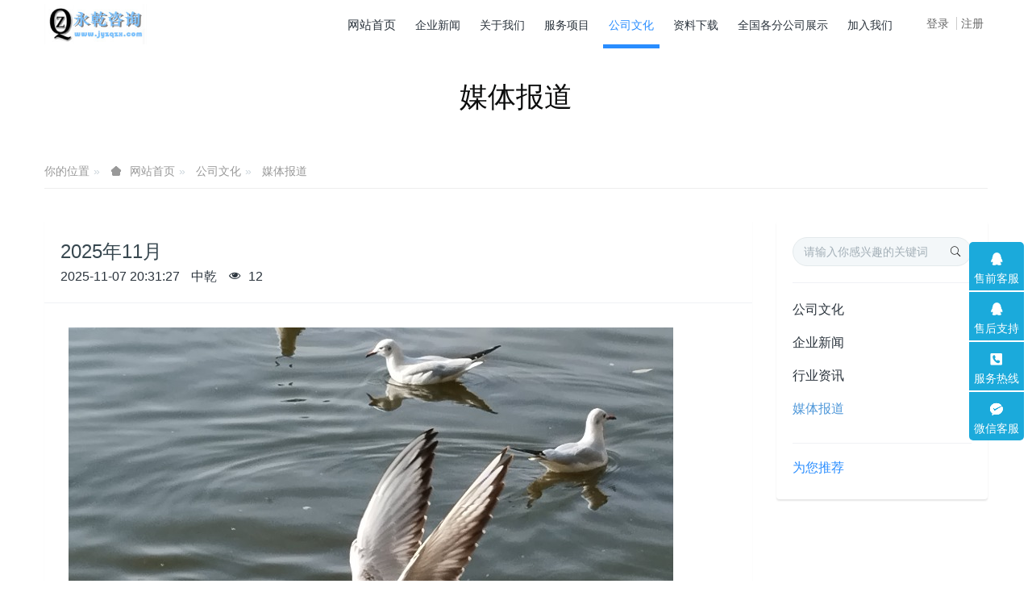

--- FILE ---
content_type: text/html;charset=UTF-8
request_url: http://jyzqzx.com/news/shownews.php?id=157
body_size: 35865
content:

<!DOCTYPE HTML>
<html class="oxh met-web" >
<head>
<meta charset="utf-8">
<meta name="renderer" content="webkit">
<meta http-equiv="X-UA-Compatible" content="IE=edge,chrome=1">
<meta name="viewport" content="width=device-width,initial-scale=1.0,maximum-scale=1.0,minimum-scale=1.0,user-scalable=0,minimal-ui">
<meta name="format-detection" content="telephone=no">
<title>2025年11月-永乾财税；永乾咨询；免费财务软件；免费会计加盟；免费会计培训；免费推荐财务岗位；代理记账；代理纳税申报;招募财务人员；大数据；云计算；人工智能；区块链；数据库；财务核算平台；服务器；线上财务软件；财务系统；线上财务系统；免费；速达</title>
<meta name="description" content="永乾财税；永乾咨询；免费财务软件；免费会计加盟；免费会计培训；免费推荐财务岗位；代理记账；代理纳税申报;招募财务人员；大数据；云计算；人工智能；区块链；数据库；财务核算平台；服务器；线上财务软件；财务系统；线上财务系统；免费；速达">
<meta name="keywords" content="永乾财税；永乾咨询；免费财务软件；免费会计加盟；免费会计培训；免费推荐财务岗位；代理记账；代理纳税申报;招募财务人员；大数据；云计算；人工智能；区块链；数据库；财务核算平台；服务器；线上财务软件；财务系统；线上财务系统；免费；速达">
<meta name="generator" content="MetInfo V8.0" data-variable="../|cn|cn|metv75|2|37|157" data-user_name="">
<link href="../favicon.ico?1371530696" rel="shortcut icon" type="image/x-icon">
<link rel="stylesheet" type="text/css" href="../public/web/css/basic.css?1712050154">
<link rel="stylesheet" type="text/css" href="../templates/metv75/cache/metinfo.css?1763355014">
<style>
body{
    background-color: !important;font-family: !important;}
h1,h2,h3,h4,h5,h6{font-family: !important;}
</style>
<script>(function(){var t=navigator.userAgent;(t.indexOf("rv:11")>=0||t.indexOf("MSIE 10")>=0)&&document.write("<script src=\"../public/plugins/html5shiv/html5shiv.min.js\"><\/script>")})();</script>
</head>
<!--[if lte IE 9]>
<div class="text-xs-center m-b-0 bg-blue-grey-100 alert">
    <button type="button" class="close" aria-label="Close" data-dismiss="alert">
        <span aria-hidden="true">×</span>
    </button>
    你正在使用一个过时的浏览器。请升级你的浏览器，以提高您的体验。</div>
<![endif]-->
<body >
<header class='met-head' m-id='met_head' m-type="head_nav">
    <nav class="navbar navbar-default box-shadow-none met-nav">
        <div class="container">
            <div class="row">
                <div class='met-nav-btn'>
                                                                <h3 hidden>永乾财税；永乾咨询；免费财务软件；免费会计加盟；免费会计培训；免费推荐财务岗位；代理记账；代理纳税申报;招募财务人员；大数据；云计算；人工智能；区块链；数据库；财务核算平台；服务器；线上财务软件；财务系统；线上财务系统；免费；速达</h3>
                                        <div class="navbar-header pull-xs-left">
                        <a href="../" class="met-logo vertical-align block pull-xs-left" title="揭阳永乾咨询、揭阳永乾商务==揭阳会计培训、中乾会计事务所、永乾会计事务所、揭阳林勇辉，代理记账，揭阳代理记账，广东代理记账，合作加盟，揭阳合作加盟，广东合作加盟，加盟记账，创业">
                            <div class="vertical-align-middle">
                                                                      <img src="../upload/201903/1553313200.png" alt="揭阳永乾咨询、揭阳永乾商务==揭阳会计培训、中乾会计事务所、永乾会计事务所、揭阳林勇辉，代理记账，揭阳代理记账，广东代理记账，合作加盟，揭阳合作加盟，广东合作加盟，加盟记账，创业" class="mblogo" />
                                    <img src="../upload/201903/1553313200.png" alt="揭阳永乾咨询、揭阳永乾商务==揭阳会计培训、中乾会计事务所、永乾会计事务所、揭阳林勇辉，代理记账，揭阳代理记账，广东代理记账，合作加盟，揭阳合作加盟，广东合作加盟，加盟记账，创业" class="pclogo" />
                                                                </div>
                        </a>
                    </div>
                    <button type="button" class="navbar-toggler hamburger hamburger-close collapsed p-x-5 p-y-0 met-nav-toggler" data-target="#met-nav-collapse" data-toggle="collapse">
                        <span class="sr-only"></span>
                        <span class="hamburger-bar"></span>
                    </button>
                                          <button type="button" class="navbar-toggler collapsed m-0 p-x-5 p-y-0 met-head-user-toggler" data-target="#met-head-user-collapse" data-toggle="collapse"> <i class="icon wb-user-circle" aria-hidden="true"></i>
                    </button>
                                    </div>
                <div class="navbar-collapse-toolbar pull-md-right p-0 collapse" id='met-head-user-collapse'>
                                                                <ul class="navbar-nav pull-md-right vertical-align p-l-0 m-b-0 met-head-user no-login text-xs-center" m-id="member" m-type="member">
                        <li class=" text-xs-center vertical-align-middle animation-slide-top">
                            <a href="../member/login.php?lang=cn" class="met_navbtn">登录</a>
                            <a href="../member/register_include.php?lang=cn" class="met_navbtn">注册</a>
                        </li>
                    </ul>
                                                        </div>
                <div class="navbar-collapse-toolbar pull-md-right p-0 collapse" id="met-nav-collapse">
                    <ul class="nav navbar-nav navlist">
                        <li class='nav-item'>
                            <a href="../" title="网站首页" class="nav-link
                                                          ">网站首页</a>
                        </li>
                                                                          <li class='nav-item m-l-10'>
                            <a href="../news/news.php?class2=35" target='_self' title="企业新闻" class="nav-link "><span style='font-size:14px ;'>企业新闻</span></a>
                        </li>
                                                                                                  <li class="nav-item dropdown m-l-10">
                                                          <a
                                href="../about/"
                                title="关于我们"
                                target='_self'                                class="nav-link dropdown-toggle "
                                data-toggle="dropdown" data-hover="dropdown"
                            >
                                                        <span style='font-size:14px ;'>关于我们</span></a>
                                                              <div class="dropdown-menu dropdown-menu-right animate animate-reverse">
                                                                                                                                                            <a href="../about/show.php?id=39" target='_self' title="公司简介" class='dropdown-item '><span style='font-size:14px ;'>公司简介</span></a>
                                                                                                                                  <a href="../message/" target='_self' title="在线留言" class='dropdown-item '><span style='font-size:14px ;'>在线留言</span></a>
                                                                                                                                  <a href="../feedback/" target='_self' title="在线反馈" class='dropdown-item '><span style='font-size:14px ;'>在线反馈</span></a>
                                                                                        </div>
                        </li>
                                                                                                  <li class="nav-item dropdown m-l-10">
                                                          <a
                                href="../product/"
                                title="服务项目"
                                target='_self'                                class="nav-link dropdown-toggle "
                                data-toggle="dropdown" data-hover="dropdown"
                            >
                                                        <span style='font-size:14px ;'>服务项目</span></a>
                                                              <div class="dropdown-menu dropdown-menu-right animate animate-reverse">
                                                                                                                                <a href="../product/" target='_self'  title="全部"
                                    class='dropdown-item nav-parent hidden-xl-up '>全部</a>
                                                                                                                                                              <a href="../product/product.php?class2=5" target='_self' title="代理记帐" class='dropdown-item '><span style='font-size:14px ;'>代理记帐</span></a>
                                                                                                                                  <a href="../product/product.php?class2=6" target='_self' title="免费财务软件应用" class='dropdown-item '><span style='font-size:14px ;'>免费财务软件应用</span></a>
                                                                                                                                  <a href="../product/product.php?class2=7" target='_self' title="免费财务岗位培训" class='dropdown-item '><span style='font-size:14px ;'>免费财务岗位培训</span></a>
                                                                                                                                  <a href="../product/product.php?class2=165" target='_self' title="免费推荐财务岗位" class='dropdown-item '><span style=''>免费推荐财务岗位</span></a>
                                                                                                                                  <a href="../product/product.php?class2=166" target='_self' title="免费初始化帐套数据库并在线上运营" class='dropdown-item '><span style=''>免费初始化帐套数据库并在线上运营</span></a>
                                                                                                                                  <a href="../product/product.php?class2=167" target='_self' title="提供服务器空间租赁及数据库维护保养" class='dropdown-item '><span style=''>提供服务器空间租赁及数据库维护保养</span></a>
                                                                                                                                  <a href="../product/product.php?class2=169" target='_self' title="免费加盟永乾大数据核算平台" class='dropdown-item '><span style=''>免费加盟永乾大数据核算平台</span></a>
                                                                                        </div>
                        </li>
                                                                                                  <li class="nav-item dropdown m-l-10">
                                                          <a
                                href="../news/"
                                title="公司文化"
                                target='_self'                                class="nav-link dropdown-toggle active"
                                data-toggle="dropdown" data-hover="dropdown"
                            >
                                                        <span style='font-size:14px ;'>公司文化</span></a>
                                                              <div class="dropdown-menu dropdown-menu-right animate animate-reverse">
                                                                                                                                <a href="../news/" target='_self'  title="全部"
                                    class='dropdown-item nav-parent hidden-xl-up active'>全部</a>
                                                                                                                                                              <a href="../news/news.php?class2=35" target='_self' title="企业新闻" class='dropdown-item '><span style='font-size:14px ;'>企业新闻</span></a>
                                                                                                                                  <a href="../news/news.php?class2=36" target='_self' title="行业资讯" class='dropdown-item '><span style='font-size:14px ;'>行业资讯</span></a>
                                                                                                                                  <a href="../news/news.php?class2=37" target='_self' title="媒体报道" class='dropdown-item active'><span style='font-size:14px ;'>媒体报道</span></a>
                                                                                        </div>
                        </li>
                                                                                                  <li class='nav-item m-l-10'>
                            <a href="../download/" target='_self' title="资料下载" class="nav-link "><span style='font-size:14px ;'>资料下载</span></a>
                        </li>
                                                                                                  <li class='nav-item m-l-10'>
                            <a href="../img/" target='_self' title="全国各分公司展示" class="nav-link "><span style='font-size:14px ;'>全国各分公司展示</span></a>
                        </li>
                                                                                                  <li class='nav-item m-l-10'>
                            <a href="../job/" target='_self' title="加入我们" class="nav-link "><span style='font-size:14px ;'>加入我们</span></a>
                        </li>
                                                                    </ul>
                    <div class="metlang m-l-15 pull-md-right">
                                                                                                        </div>
                </div>
            </div>
        </div>
    </nav>
</header>

    <div class="met-banner-ny vertical-align text-center" m-id="banner">
              <h3 class="vertical-align-middle">媒体报道</h3>
    </div>
                  <section class="met-crumbs hidden-sm-down" m-id='met_position' m-type='nocontent'>
    <div class="container">
        <div class="row">
            <div class="border-bottom clearfix">
                <ol class="breadcrumb m-b-0 subcolumn-crumbs breadcrumb-arrow">
                    <li class='breadcrumb-item'>
                        你的位置                    </li>
                    <li class='breadcrumb-item'>
                        <a href="../" title="网站首页" class='icon wb-home'>网站首页</a>
                    </li>
                                                                          <li class='breadcrumb-item'>
                            <a href="../news/" title="公司文化" class=''>公司文化</a>
                        </li>
                                                                                      <li class='breadcrumb-item'>
                            <a href="../news/news.php?class2=37" title="媒体报道" class=''>媒体报道</a>
                        </li>
                                                                                                  </ol>
            </div>
        </div>
    </div>
</section>
    <main class="met-shownews animsition">
    <div class="container">
        <div class="row">
        <div class="clearfix">

            <div class="col-md-9 met-shownews-body" m-id="noset">
                <div class="row">

                    <section class="details-title border-bottom1">
						<h1 class='m-0'>2025年11月</h1>
						<div class="info font-weight-300">
							<span>2025-11-07 20:31:27</span>
                              							 <span>中乾</span>
                                                              							<span>
    								<i class="icon wb-eye m-r-5" aria-hidden="true"></i>
    								12    							</span>
                            						</div>
					</section>
					<section class="met-editor clearfix">
						<img src="../upload/202511/1762518747.jpg" class="" alt="图片关键词" title="图片关键词" /><img src="../upload/202511/1762518839.jpg" class="" alt="图片关键词" title="图片关键词" /><img src="../upload/202511/1762519212.jpg" alt="图片关键词" title="图片关键词" /><img src="../upload/202511/1762518538.jpg" class="" alt="图片关键词" title="图片关键词" /><img src="../upload/202511/1762518812.jpg" class="" alt="图片关键词" title="图片关键词" /><img src="../upload/202511/1762518904.jpg" class="" alt="图片关键词" title="图片关键词" /><img src="../upload/202511/1762519296.jpg" class="" alt="图片关键词" title="图片关键词" /><img src="../upload/202511/1762518866.jpg" class="" alt="图片关键词" title="图片关键词" /><img src="../upload/202511/1762519330.jpg" class="" alt="图片关键词" title="图片关键词" /><img src="../upload/202511/1762518464.jpg" class="" alt="图片关键词" title="图片关键词" /><img src="../upload/202511/1762518508.jpg" class="" alt="图片关键词" title="图片关键词" /><img src="../upload/202511/1762519151.jpg" class="" alt="图片关键词" title="图片关键词" /><img src="../upload/202511/1762518565.jpg" class="" alt="图片关键词" title="图片关键词" /><img src="../upload/202511/1762518934.jpg" class="" alt="图片关键词" title="图片关键词" /><img src="../upload/202511/1762518789.jpg" class="" alt="图片关键词" title="图片关键词" /><img src="../upload/202511/1762519240.jpg" class="" alt="图片关键词" title="图片关键词" /><img src="../upload/202511/1762519267.jpg" class="" alt="图片关键词" title="图片关键词" /><img src="../upload/202511/1762519459.jpg" class="" alt="图片关键词" title="图片关键词" /><img src="../upload/202511/1762518817.jpg" class="" alt="图片关键词" title="图片关键词" /><img src="../upload/202511/1762519374.jpg" class="" alt="图片关键词" title="图片关键词" /><img src="../upload/202511/1762518696.jpg" class="" alt="图片关键词" title="图片关键词" /><img src="../upload/202511/1762519208.jpg" class="" alt="图片关键词" title="图片关键词" /><img src="../upload/202511/1762519339.jpg" class="" alt="图片关键词" title="图片关键词" /><img src="../upload/202511/1762519641.jpg" class="" alt="图片关键词" title="图片关键词" /><img src="../upload/202511/1762519365.jpg" class="" alt="图片关键词" title="图片关键词" /><img src="../upload/202511/1762519489.jpg" alt="图片关键词" title="图片关键词" />                    </section>
                                                                                                    					        <div class='met-page p-y-30 border-top1'>
            <div class="container p-t-30 ">
                <ul class="pagination block blocks-2 text-xs-center text-sm-left">
                    <li class='page-item m-b-0 '>
                        <a href='../news/shownews.php?id=158' title="2025年12月" class='page-link text-truncate'>
                            上一篇                            <span aria-hidden="true" class='hidden-xs-down'>: 2025年12月</span>
                        </a>
                    </li>
                    <li class='page-item m-b-0 '>
                        <a href='../news/shownews.php?id=156' title="2025年10月" class='page-link pull-xs-right text-truncate'>
                            下一篇                            <span aria-hidden="true" class='hidden-xs-down'>: 2025年10月</span>
                        </a>
                    </li>
                </ul>
            </div>
        </div>


                </div>
            </div>


            <!-- sidebar met_83_1 -->
            <div class="col-md-3">
                <div class="row">

                    
                    <aside class="met-sidebar panel panel-body m-b-0" boxmh-h m-id='news_bar' m-type='nocontent'>
                        <div class="sidebar-search" data-placeholder="search">
                                            <form method="get" class="page-search-form" role="search" action="../news/index.php?lang=cn" m-id="search_column" m-type="nocontent">
            <input type="hidden" name="lang" value="cn" />
            <input type="hidden" name="stype" value="0" />
            <input type="hidden" name="search" value="search" /><input type="hidden" name="class1" value="3" />
            <div class="input-search input-search-dark">
                <button type="submit" class="input-search-btn"><i class="icon wb-search" aria-hidden="true"></i></button>
                <input
                type="text"
                class="form-control input-lg"
                name="content"
                value=""
                placeholder="请输入你感兴趣的关键词"
                >
            </div>
        </form>                        </div>

                                                      <ul class="sidebar-column list-icons">
                                                                <li>
                                    <a href="../news/" title="公司文化" class="  " target='_self'>公司文化</a>
                                </li>
                                                                <li>
                                                                          <a href="../news/news.php?class2=35" title="企业新闻" class=''>企业新闻</a>
                                                                    </li>
                                                                <li>
                                                                          <a href="../news/news.php?class2=36" title="行业资讯" class=''>行业资讯</a>
                                                                    </li>
                                                                <li>
                                                                          <a href="../news/news.php?class2=37" title="媒体报道" class='active'>媒体报道</a>
                                                                    </li>
                                                                                            </ul>
                                                                              <div class="sidebar-news-list recommend">
                                <h3 class='font-size-16 m-0'>为您推荐</h3>
                                <ul class="list-group list-group-bordered m-t-10 m-b-0">
                                                                                                    </ul>
                            </div>
                                            </aside>
                    

                </div>
            </div>



        </div>

        </div>
    </div>
</main>
<footer class='met-foot-info border-top1' m-id='met_foot' m-type="foot">
    <div class="met-footnav text-xs-center p-b-20" m-id='noset' m-type='foot_nav'>
    <div class="container">
        <div class="row mob-masonry">
            <!-- 栏目调用 -->
            <div class="col-lg-6 col-xs-12 left_lanmu">
                <div class="row">
                                                              <div class="col-lg-3 col-md-3 col-xs-6 list masonry-item foot-nav">
                        <h4 class='font-size-20 m-t-0'>
                            <a href="../news/news.php?class2=35" target='_self' title="企业新闻">企业新闻</a>
                        </h4>
                                              </div>
                                                                                  <div class="col-lg-3 col-md-3 col-xs-6 list masonry-item foot-nav">
                        <h4 class='font-size-20 m-t-0'>
                            <a href="../about/" target='_self' title="关于我们">关于我们</a>
                        </h4>
                                                  <ul class='ulstyle m-b-0'>
                                                        <li>
                                <a href="../about/show.php?id=39" target='_self' title="公司简介">公司简介</a>
                            </li>
                                                        <li>
                                <a href="../message/" target='_self' title="在线留言">在线留言</a>
                            </li>
                                                        <li>
                                <a href="../feedback/" target='_self' title="在线反馈">在线反馈</a>
                            </li>
                                                    </ul>
                                            </div>
                                                                                  <div class="col-lg-3 col-md-3 col-xs-6 list masonry-item foot-nav">
                        <h4 class='font-size-20 m-t-0'>
                            <a href="../product/" target='_self' title="服务项目">服务项目</a>
                        </h4>
                                                  <ul class='ulstyle m-b-0'>
                                                        <li>
                                <a href="../product/product.php?class2=5" target='_self' title="代理记帐">代理记帐</a>
                            </li>
                                                        <li>
                                <a href="../product/product.php?class2=6" target='_self' title="免费财务软件应用">免费财务软件应用</a>
                            </li>
                                                        <li>
                                <a href="../product/product.php?class2=7" target='_self' title="免费财务岗位培训">免费财务岗位培训</a>
                            </li>
                                                        <li>
                                <a href="../product/product.php?class2=165" target='_self' title="免费推荐财务岗位">免费推荐财务岗位</a>
                            </li>
                                                        <li>
                                <a href="../product/product.php?class2=166" target='_self' title="免费初始化帐套数据库并在线上运营">免费初始化帐套数据库并在线上运营</a>
                            </li>
                                                        <li>
                                <a href="../product/product.php?class2=167" target='_self' title="提供服务器空间租赁及数据库维护保养">提供服务器空间租赁及数据库维护保养</a>
                            </li>
                                                        <li>
                                <a href="../product/product.php?class2=169" target='_self' title="免费加盟永乾大数据核算平台">免费加盟永乾大数据核算平台</a>
                            </li>
                                                    </ul>
                                            </div>
                                                                                  <div class="col-lg-3 col-md-3 col-xs-6 list masonry-item foot-nav">
                        <h4 class='font-size-20 m-t-0'>
                            <a href="../news/" target='_self' title="公司文化">公司文化</a>
                        </h4>
                                                  <ul class='ulstyle m-b-0'>
                                                        <li>
                                <a href="../news/news.php?class2=35" target='_self' title="企业新闻">企业新闻</a>
                            </li>
                                                        <li>
                                <a href="../news/news.php?class2=36" target='_self' title="行业资讯">行业资讯</a>
                            </li>
                                                        <li>
                                <a href="../news/news.php?class2=37" target='_self' title="媒体报道">媒体报道</a>
                            </li>
                                                    </ul>
                                            </div>
                                                                                                  </div>
            </div>
            <!-- 栏目调用 -->
            <!-- 关注我们二维码 -->
            <div class="col-lg-3 col-md-6 col-xs-12 info masonry-item" m-type="nocontent">
                <h4 class='font-size-20 m-t-0'>
                    关注我们                </h4>
                <div class="erweima row">
                    <div class="imgbox1 col-xs-6">
                        <div class="inline-block text-xs-center">
                            <img src='../upload/thumb_src/112_112/1726826799.jpg' alt='永乾财税；永乾咨询；免费财务软件；免费会计加盟；免费会计培训；免费推荐财务岗位；代理记账；代理纳税申报;招募财务人员；大数据；云计算；人工智能；区块链；数据库；财务核算平台；服务器；线上财务软件；财务系统；线上财务系统；免费；速达'>
                            <p class="weixintext">关注企业微信</p>
                        </div>
                    </div>
                    <div class="imgbox2 col-xs-6">
                        <div class="inline-block text-xs-center">
                            <img src='../upload/thumb_src/112_112/1726826571.jpg' alt='永乾财税；永乾咨询；免费财务软件；免费会计加盟；免费会计培训；免费推荐财务岗位；代理记账；代理纳税申报;招募财务人员；大数据；云计算；人工智能；区块链；数据库；财务核算平台；服务器；线上财务软件；财务系统；线上财务系统；免费；速达'>
                            <p class="weixintext">扫码微信支付</p>
                        </div>
                    </div>
                </div>
            </div>
            <!-- 关注我们二维码 -->
            <!-- 联系我们 -->
            <div class="col-lg-3 col-md-6 col-xs-12 info masonry-item font-size-20" m-id='met_contact' m-type="nocontent">
                                      <p class='font-size-20'>联系我们</p>
                                                      <p class="font-size-24">
                        <a href="tel:13751694101" title="13751694101">13751694101</a>
                    </p>
                                                      <p class="font-size-16 weekbox">
                        周一至周五 09：00-18：00                    </p>
                                                      <a class="p-r-5" id="met-weixin" data-plugin="webuiPopover" data-trigger="hover" data-animation="pop" data-placement='top' data-width='155' data-padding='0' data-content="<div class='text-xs-center'>
                        <img src='../upload/202409/1726826799.jpg' alt='永乾财税；永乾咨询；免费财务软件；免费会计加盟；免费会计培训；免费推荐财务岗位；代理记账；代理纳税申报;招募财务人员；大数据；云计算；人工智能；区块链；数据库；财务核算平台；服务器；线上财务软件；财务系统；线上财务系统；免费；速达' width='150' height='150' id='met-weixin-img'></div>
                    ">
                        <i class="fa fa-weixin"></i>
                    </a>
                                                                                                                                        </div>
            <!-- 联系我们 -->
        </div>
    </div>
</div>
    <!--友情链接-->
              <!--友情链接-->
    <div class="copy p-y-10 border-top1">
        <div class="container text-xs-center">
                              <div class="met_footright">
                    <span>永乾财税 版权所有 2008-2024</span>&nbsp;
                                                                    <span>522000</span>
                                    </div>
                                          <div><p>永乾财税商务服务（揭阳）有限公司</p><p><a href="https://beian.miit.gov.cn" target="_blank" title="工信部" textvalue="粤ICP备14009631">粤ICP备14009631</a></p></div>
                                      <div class="powered_by_metinfo">本站基于 <b><a href=https://www.metinfo.cn target=_blank title=米拓建站>米拓企业建站系统 8.0</a></b> 搭建</div>
                                                                                      </div>
        </div>
    </div>
</footer>
<div class="met-menu-list text-xs-center   " m-id="noset" m-type="menu">
    <div class="main">
                    <div style="background-color: #298dff;">
                <a href="http://www.jyzqzx.com/" class="item"    style="color: #ffffff;">
                    <i class="icon fa-home"></i>
                    <span>首页</span>
                </a>
            </div>
                    <div style="background-color: #298dff;">
                <a href="http://www.jyzqzx.com/product/" class="item"    style="color: #ffffff;">
                    <i class="icon fa-product-hunt"></i>
                    <span>服务</span>
                </a>
            </div>
                    <div style="background-color: #298dff;">
                <a href="http://www.jyzqzx.com/news/" class="item"    style="color: #ffffff;">
                    <i class="icon fa-th-large"></i>
                    <span>新闻</span>
                </a>
            </div>
                    <div style="background-color: #298dff;">
                <a href="http://www.jyzqzx.com/about/index.php" class="item"    style="color: #ffffff;">
                    <i class="icon fa-address-book-o"></i>
                    <span>联系</span>
                </a>
            </div>
            </div>
</div>

<input type="hidden" name="met_lazyloadbg" value="">
<script src="../cache/lang_json_cn.js?1747534915"></script>
<script src="../public/web/js/basic.js?1712050154" data-js_url="../templates/metv75/cache/metinfo.js?1763355014" id="met-page-js"></script>
<script>
var _hmt = _hmt || [];
(function() {
  var hm = document.createElement("script");
  hm.src = "https://hm.baidu.com/hm.js?520556228c0113270c0c772027905838";
  var s = document.getElementsByTagName("script")[0]; 
  s.parentNode.insertBefore(hm, s);
})();
</script>
</body>
</html>

--- FILE ---
content_type: text/css
request_url: http://jyzqzx.com/templates/metv75/cache/metinfo.css?1763355014
body_size: 125544
content:
@charset "utf-8";.fv-has-feedback{position:relative}.fv-control-feedback{position:absolute;z-index:2;top:0;right:0;display:block;text-align:center}.fv-help-block{display:block}.fv-form [placeholder]::-ms-clear{display:none}.fv-form-bootstrap .help-block{margin-bottom:0}.fv-form-bootstrap .tooltip-inner{text-align:left}.fv-form-bootstrap .fv-bootstrap-icon-input-group{z-index:100}.form-inline.fv-form-bootstrap .form-group{vertical-align:top}.fv-form-bootstrap4 .fv-control-feedback{line-height:38px;width:38px;height:38px}.fv-form-bootstrap4 .form-group.row .fv-control-feedback{right:15px}.fv-form-bootstrap4 .form-group.row .form-check~.fv-control-feedback{top:-7px}.fv-form-bootstrap4.form-inline .form-group{vertical-align:top}.fv-form-bootstrap4:not(.form-inline) label~.fv-control-feedback{top:32px}.fv-form-bootstrap4:not(.form-inline) label.sr-only~.fv-control-feedback{top:-7px}.fv-form-bootstrap4:not(.form-inline) .form-check~.fv-control-feedback{top:25px}.fv-form-bootstrap4 .has-success .fv-control-feedback,html:not(.met-web) .fv-form-bootstrap4 .has-success .form-control-label{color:#00c853}.fv-form-bootstrap4 .has-danger .fv-control-feedback,html:not(.met-web) .fv-form-bootstrap4 .has-danger .form-control-label{color:#f93e3c}form .form-group.required:before{content:'*';position:absolute;left:-15px;top:50%;margin-top:-6px;font-size:18px;line-height:1;color:#f00}@media (max-width:767px){form .form-group.required:before{left:-10px}}.webui-popover-content{display:none}.webui-popover-rtl{direction:rtl;text-align:right}.webui-popover{position:absolute;top:0;left:0;z-index:9999;display:none;min-width:50px;min-height:32px;padding:1px;text-align:left;white-space:normal;background-color:#fff;background-clip:padding-box;border:1px solid #ccc;border:1px solid #eee;border-radius:6px;-webkit-box-shadow:0px 0px 20px rgba(0,0,0,0.15);box-shadow:0px 0px 20px rgba(0,0,0,0.15)}.webui-popover.top,.webui-popover.top-left,.webui-popover.top-right{margin-top:-10px}.webui-popover.right,.webui-popover.right-top,.webui-popover.right-bottom{margin-left:10px}.webui-popover.bottom,.webui-popover.bottom-left,.webui-popover.bottom-right{margin-top:10px}.webui-popover.left,.webui-popover.left-top,.webui-popover.left-bottom{margin-left:-10px}.webui-popover.pop{-webkit-transform:scale(0.8);-o-transform:scale(0.8);transform:scale(0.8);-webkit-transition:transform .15s cubic-bezier(0.3,0,0,1.5);-o-transition:transform .15s cubic-bezier(0.3,0,0,1.5);transition:transform .15s cubic-bezier(0.3,0,0,1.5);opacity:0;filter:alpha(opacity=0)}.webui-popover.pop-out{-webkit-transition-property:"opacity,transform";-o-transition-property:"opacity,transform";transition-property:"opacity,transform";-webkit-transition:.15s linear;-o-transition:.15s linear;transition:.15s linear;opacity:0;filter:alpha(opacity=0)}.webui-popover.fade,.webui-popover.fade-out{-webkit-transition:opacity .15s linear;-o-transition:opacity .15s linear;transition:opacity .15s linear;opacity:0;filter:alpha(opacity=0)}.webui-popover.out{opacity:0;filter:alpha(opacity=0)}.webui-popover.in{-webkit-transform:none;-o-transform:none;transform:none;opacity:1;filter:alpha(opacity=100)}.webui-popover .webui-popover-content{padding:9px 14px;overflow:auto;display:block}.webui-popover .webui-popover-content>div:first-child{width:99%}.webui-popover-inner .close{font-family:arial;margin:8px 10px 0 0;float:right;font-size:16px;font-weight:700;line-height:16px;color:#000;text-shadow:0 1px 0 #fff;opacity:.2;filter:alpha(opacity=20);text-decoration:none}.webui-popover-inner .close:hover,.webui-popover-inner .close:focus{opacity:.5;filter:alpha(opacity=50)}.webui-popover-inner .close:after{content:"\00D7";width:.8em;height:.8em;padding:4px;position:relative}.webui-popover-title{padding:8px 14px;margin:0;font-size:14px;font-weight:700;line-height:18px;background-color:#fff;border-bottom:1px solid #f2f2f2;border-radius:5px 5px 0 0}.webui-popover-content{padding:9px 14px;overflow:auto;display:none}.webui-popover-inverse{background-color:#333;color:#eee}.webui-popover-inverse .webui-popover-title{background:#333;border-bottom:1px solid #3b3b3b;color:#eee}.webui-no-padding .webui-popover-content{padding:0}.webui-no-padding .list-group-item{border-right:none;border-left:none}.webui-no-padding .list-group-item:first-child{border-top:0}.webui-no-padding .list-group-item:last-child{border-bottom:0}.webui-popover>.webui-arrow,.webui-popover>.webui-arrow:after{position:absolute;display:block;width:0;height:0;border-color:transparent;border-style:solid}.webui-popover>.webui-arrow{border-width:11px}.webui-popover>.webui-arrow:after{border-width:10px;content:""}.webui-popover.top>.webui-arrow,.webui-popover.top-right>.webui-arrow,.webui-popover.top-left>.webui-arrow{bottom:-11px;left:50%;margin-left:-11px;border-top-color:#999;border-top-color:#eee;border-bottom-width:0}.webui-popover.top>.webui-arrow:after,.webui-popover.top-right>.webui-arrow:after,.webui-popover.top-left>.webui-arrow:after{content:" ";bottom:1px;margin-left:-10px;border-top-color:#fff;border-bottom-width:0}.webui-popover.right>.webui-arrow,.webui-popover.right-top>.webui-arrow,.webui-popover.right-bottom>.webui-arrow{top:50%;left:-11px;margin-top:-11px;border-left-width:0;border-right-color:#999;border-right-color:#eee}.webui-popover.right>.webui-arrow:after,.webui-popover.right-top>.webui-arrow:after,.webui-popover.right-bottom>.webui-arrow:after{content:" ";left:1px;bottom:-10px;border-left-width:0;border-right-color:#fff}.webui-popover.bottom>.webui-arrow,.webui-popover.bottom-right>.webui-arrow,.webui-popover.bottom-left>.webui-arrow{top:-11px;left:50%;margin-left:-11px;border-bottom-color:#999;border-bottom-color:#eee;border-top-width:0}.webui-popover.bottom>.webui-arrow:after,.webui-popover.bottom-right>.webui-arrow:after,.webui-popover.bottom-left>.webui-arrow:after{content:" ";top:1px;margin-left:-10px;border-bottom-color:#fff;border-top-width:0}.webui-popover.left>.webui-arrow,.webui-popover.left-top>.webui-arrow,.webui-popover.left-bottom>.webui-arrow{top:50%;right:-11px;margin-top:-11px;border-right-width:0;border-left-color:#999;border-left-color:#eee}.webui-popover.left>.webui-arrow:after,.webui-popover.left-top>.webui-arrow:after,.webui-popover.left-bottom>.webui-arrow:after{content:" ";right:1px;border-right-width:0;border-left-color:#fff;bottom:-10px}.webui-popover-inverse.top>.webui-arrow,.webui-popover-inverse.top-left>.webui-arrow,.webui-popover-inverse.top-right>.webui-arrow,.webui-popover-inverse.top>.webui-arrow:after,.webui-popover-inverse.top-left>.webui-arrow:after,.webui-popover-inverse.top-right>.webui-arrow:after{border-top-color:#333}.webui-popover-inverse.right>.webui-arrow,.webui-popover-inverse.right-top>.webui-arrow,.webui-popover-inverse.right-bottom>.webui-arrow,.webui-popover-inverse.right>.webui-arrow:after,.webui-popover-inverse.right-top>.webui-arrow:after,.webui-popover-inverse.right-bottom>.webui-arrow:after{border-right-color:#333}.webui-popover-inverse.bottom>.webui-arrow,.webui-popover-inverse.bottom-left>.webui-arrow,.webui-popover-inverse.bottom-right>.webui-arrow,.webui-popover-inverse.bottom>.webui-arrow:after,.webui-popover-inverse.bottom-left>.webui-arrow:after,.webui-popover-inverse.bottom-right>.webui-arrow:after{border-bottom-color:#333}.webui-popover-inverse.left>.webui-arrow,.webui-popover-inverse.left-top>.webui-arrow,.webui-popover-inverse.left-bottom>.webui-arrow,.webui-popover-inverse.left>.webui-arrow:after,.webui-popover-inverse.left-top>.webui-arrow:after,.webui-popover-inverse.left-bottom>.webui-arrow:after{border-left-color:#333}.webui-popover i.icon-refresh:before{content:""}.webui-popover i.icon-refresh{display:block;width:30px;height:30px;font-size:20px;top:50%;left:50%;position:absolute;margin-top:-15px;margin-left:-15px;margin-right:-15px;background:url('../../../public/plugins/webui-popover/../../images/loading.gif') center/contain no-repeat}@-webkit-keyframes rotate{100%{-webkit-transform:rotate(360deg)}}@keyframes rotate{100%{transform:rotate(360deg)}}.webui-popover-backdrop{background-color:rgba(0,0,0,.65);width:100%;height:100%;position:fixed;top:0;left:0;z-index:9998}.webui-popover .dropdown-menu{display:block;position:relative;top:0;border:none;box-shadow:none;float:none}.lg-sub-html,.lg-toolbar{background-color:rgba(0,0,0,.45)}#lg-counter,.lg-outer .lg-video-cont{vertical-align:middle;display:inline-block}@font-face{font-family:lg;src:url('../../../public/plugins/lightGallery/css/../fonts/lg.eot?n1z373');src:url('../../../public/plugins/lightGallery/css/../fonts/lg.eot?#iefixn1z373') format("embedded-opentype"),url('../../../public/plugins/lightGallery/css/../fonts/lg.woff?n1z373') format("woff"),url('../../../public/plugins/lightGallery/css/../fonts/lg.ttf?n1z373') format("truetype"),url('../../../public/plugins/lightGallery/css/../fonts/lg.svg?n1z373#lg') format("svg");font-weight:400;font-style:normal}.lg-icon{font-family:lg;speak:none;font-style:normal;font-weight:400;font-variant:normal;text-transform:none;line-height:1;-webkit-font-smoothing:antialiased;-moz-osx-font-smoothing:grayscale}.lg-actions .lg-next,.lg-actions .lg-prev{background-color:rgba(0,0,0,.45);border-radius:2px;color:#999;cursor:pointer;display:block;font-size:22px;margin-top:-10px;padding:8px 10px 9px;position:absolute;top:50%;z-index:1080}.lg-actions .lg-next.disabled,.lg-actions .lg-prev.disabled{pointer-events:none;opacity:.5}.lg-actions .lg-next:hover,.lg-actions .lg-prev:hover{color:#FFF}.lg-actions .lg-next{right:20px}.lg-actions .lg-next:before{content:"\e095"}.lg-actions .lg-prev{left:20px}.lg-actions .lg-prev:after{content:"\e094"}@-webkit-keyframes lg-right-end{0%,100%{left:0}50%{left:-30px}}@-moz-keyframes lg-right-end{0%,100%{left:0}50%{left:-30px}}@-ms-keyframes lg-right-end{0%,100%{left:0}50%{left:-30px}}@keyframes lg-right-end{0%,100%{left:0}50%{left:-30px}}@-webkit-keyframes lg-left-end{0%,100%{left:0}50%{left:30px}}@-moz-keyframes lg-left-end{0%,100%{left:0}50%{left:30px}}@-ms-keyframes lg-left-end{0%,100%{left:0}50%{left:30px}}@keyframes lg-left-end{0%,100%{left:0}50%{left:30px}}.lg-outer.lg-right-end .lg-object{-webkit-animation:lg-right-end .3s;-o-animation:lg-right-end .3s;animation:lg-right-end .3s;position:relative}.lg-outer.lg-left-end .lg-object{-webkit-animation:lg-left-end .3s;-o-animation:lg-left-end .3s;animation:lg-left-end .3s;position:relative}.lg-toolbar{z-index:1082;left:0;position:absolute;top:0;width:100%}.lg-toolbar .lg-icon{color:#999;cursor:pointer;float:right;font-size:24px;height:47px;line-height:27px;padding:10px 0;text-align:center;width:50px;text-decoration:none!important;outline:0;-webkit-transition:color .2s linear;-o-transition:color .2s linear;transition:color .2s linear}.lg-toolbar .lg-icon:hover{color:#FFF}.lg-toolbar .lg-close:after{content:"\e070"}.lg-toolbar .lg-download:after{content:"\e0f2"}.lg-sub-html{bottom:0;color:#EEE;font-size:16px;left:0;padding:10px 40px;position:fixed;right:0;text-align:center;z-index:1080}.lg-sub-html h4{margin:0;font-size:13px;font-weight:700}.lg-sub-html p{font-size:12px;margin:5px 0 0}#lg-counter{color:#999;font-size:16px;padding-left:20px;padding-top:12px}.lg-next,.lg-prev,.lg-toolbar{opacity:1;-webkit-transition:-webkit-transform .35s cubic-bezier(0,0,.25,1) 0s,opacity .35s cubic-bezier(0,0,.25,1) 0s,color .2s linear;-moz-transition:-moz-transform .35s cubic-bezier(0,0,.25,1) 0s,opacity .35s cubic-bezier(0,0,.25,1) 0s,color .2s linear;-o-transition:-o-transform .35s cubic-bezier(0,0,.25,1) 0s,opacity .35s cubic-bezier(0,0,.25,1) 0s,color .2s linear;transition:transform .35s cubic-bezier(0,0,.25,1) 0s,opacity .35s cubic-bezier(0,0,.25,1) 0s,color .2s linear}.lg-hide-items .lg-prev{opacity:0;-webkit-transform:translate3d(-10px,0,0);transform:translate3d(-10px,0,0)}.lg-hide-items .lg-next{opacity:0;-webkit-transform:translate3d(10px,0,0);transform:translate3d(10px,0,0)}.lg-hide-items .lg-toolbar{opacity:0;-webkit-transform:translate3d(0,-10px,0);transform:translate3d(0,-10px,0)}body:not(.lg-from-hash) .lg-outer.lg-start-zoom .lg-object{-webkit-transform:scale3d(.5,.5,.5);transform:scale3d(.5,.5,.5);opacity:0;-webkit-transition:-webkit-transform 250ms cubic-bezier(0,0,.25,1) 0s,opacity 250ms cubic-bezier(0,0,.25,1)!important;-moz-transition:-moz-transform 250ms cubic-bezier(0,0,.25,1) 0s,opacity 250ms cubic-bezier(0,0,.25,1)!important;-o-transition:-o-transform 250ms cubic-bezier(0,0,.25,1) 0s,opacity 250ms cubic-bezier(0,0,.25,1)!important;transition:transform 250ms cubic-bezier(0,0,.25,1) 0s,opacity 250ms cubic-bezier(0,0,.25,1)!important;-webkit-transform-origin:50% 50%;-moz-transform-origin:50% 50%;-ms-transform-origin:50% 50%;transform-origin:50% 50%}body:not(.lg-from-hash) .lg-outer.lg-start-zoom .lg-item.lg-complete .lg-object{-webkit-transform:scale3d(1,1,1);transform:scale3d(1,1,1);opacity:1}.lg-outer .lg-thumb-outer{background-color:#0D0A0A;bottom:0;position:absolute;width:100%;z-index:1080;max-height:350px;-webkit-transform:translate3d(0,100%,0);transform:translate3d(0,100%,0);-webkit-transition:-webkit-transform .25s cubic-bezier(0,0,.25,1) 0s;-moz-transition:-moz-transform .25s cubic-bezier(0,0,.25,1) 0s;-o-transition:-o-transform .25s cubic-bezier(0,0,.25,1) 0s;transition:transform .25s cubic-bezier(0,0,.25,1) 0s}.lg-outer .lg-thumb-outer.lg-grab .lg-thumb-item{cursor:-webkit-grab;cursor:-moz-grab;cursor:-o-grab;cursor:-ms-grab;cursor:grab}.lg-outer .lg-thumb-outer.lg-grabbing .lg-thumb-item{cursor:move;cursor:-webkit-grabbing;cursor:-moz-grabbing;cursor:-o-grabbing;cursor:-ms-grabbing;cursor:grabbing}.lg-outer .lg-thumb-outer.lg-dragging .lg-thumb{-webkit-transition-duration:0s!important;transition-duration:0s!important}.lg-outer.lg-thumb-open .lg-thumb-outer{-webkit-transform:translate3d(0,0,0);transform:translate3d(0,0,0)}.lg-outer .lg-thumb{padding:10px 0;height:100%;margin-bottom:-5px}.lg-outer .lg-thumb-item{cursor:pointer;float:left;overflow:hidden;height:100%;border:2px solid #FFF;border-radius:4px;margin-bottom:5px}@media (min-width:1025px){.lg-outer .lg-thumb-item{-webkit-transition:border-color .25s ease;-o-transition:border-color .25s ease;transition:border-color .25s ease}}.lg-outer .lg-thumb-item.active,.lg-outer .lg-thumb-item:hover{border-color:#a90707}.lg-outer .lg-thumb-item img{width:100%;height:100%;object-fit:cover}.lg-outer.lg-has-thumb .lg-item{padding-bottom:120px}.lg-outer.lg-can-toggle .lg-item{padding-bottom:0}.lg-outer.lg-pull-caption-up .lg-sub-html{-webkit-transition:bottom .25s ease;-o-transition:bottom .25s ease;transition:bottom .25s ease}.lg-outer.lg-pull-caption-up.lg-thumb-open .lg-sub-html{bottom:100px}.lg-outer .lg-toogle-thumb{background-color:#0D0A0A;border-radius:2px 2px 0 0;color:#999;cursor:pointer;font-size:24px;height:39px;line-height:27px;padding:5px 0;position:absolute;right:20px;text-align:center;top:-39px;width:50px}.lg-outer .lg-toogle-thumb:hover,.lg-outer.lg-dropdown-active #lg-share{color:#FFF}.lg-outer .lg-toogle-thumb:after{content:"\e1ff"}.lg-outer .lg-video-cont{max-width:1140px;max-height:100%;width:100%;padding:0 5px}.lg-outer .lg-video{width:100%;height:0;padding-bottom:56.25%;overflow:hidden;position:relative}.lg-outer .lg-video .lg-object{display:inline-block;position:absolute;top:0;left:0;width:100%!important;height:100%!important}.lg-outer .lg-video .lg-video-play{width:84px;height:59px;position:absolute;left:50%;top:50%;margin-left:-42px;margin-top:-30px;z-index:1080;cursor:pointer}.lg-outer .lg-has-vimeo .lg-video-play{background:url('../../../public/plugins/lightGallery/css/../img/vimeo-play.png') no-repeat}.lg-outer .lg-has-vimeo:hover .lg-video-play{background:url('../../../public/plugins/lightGallery/css/../img/vimeo-play.png') 0 -58px no-repeat}.lg-outer .lg-has-html5 .lg-video-play{background:url('../../../public/plugins/lightGallery/css/../img/video-play.png') no-repeat;height:64px;margin-left:-32px;margin-top:-32px;width:64px;opacity:.8}.lg-outer .lg-has-html5:hover .lg-video-play{opacity:1}.lg-outer .lg-has-youtube .lg-video-play{background:url('../../../public/plugins/lightGallery/css/../img/youtube-play.png') no-repeat}.lg-outer .lg-has-youtube:hover .lg-video-play{background:url('../../../public/plugins/lightGallery/css/../img/youtube-play.png') 0 -60px no-repeat}.lg-outer .lg-video-object{width:100%!important;height:100%!important;position:absolute;top:0;left:0}.lg-outer .lg-has-video .lg-video-object{visibility:hidden}.lg-outer .lg-has-video.lg-video-playing .lg-object,.lg-outer .lg-has-video.lg-video-playing .lg-video-play{display:none}.lg-outer .lg-has-video.lg-video-playing .lg-video-object{visibility:visible}.lg-progress-bar{background-color:#333;height:5px;left:0;position:absolute;top:0;width:100%;z-index:1083;opacity:0;-webkit-transition:opacity 80ms ease 0s;-moz-transition:opacity 80ms ease 0s;-o-transition:opacity 80ms ease 0s;transition:opacity 80ms ease 0s}.lg-progress-bar .lg-progress{background-color:#a90707;height:5px;width:0}.lg-progress-bar.lg-start .lg-progress{width:100%}.lg-show-autoplay .lg-progress-bar{opacity:1}.lg-autoplay-button:after{content:"\e01d"}.lg-show-autoplay .lg-autoplay-button:after{content:"\e01a"}.lg-outer.lg-css3.lg-zoom-dragging .lg-item.lg-complete.lg-zoomable .lg-image,.lg-outer.lg-css3.lg-zoom-dragging .lg-item.lg-complete.lg-zoomable .lg-img-wrap{-webkit-transition-duration:0s;transition-duration:0s}.lg-outer.lg-use-transition-for-zoom .lg-item.lg-complete.lg-zoomable .lg-img-wrap{-webkit-transition:-webkit-transform .3s cubic-bezier(0,0,.25,1) 0s;-moz-transition:-moz-transform .3s cubic-bezier(0,0,.25,1) 0s;-o-transition:-o-transform .3s cubic-bezier(0,0,.25,1) 0s;transition:transform .3s cubic-bezier(0,0,.25,1) 0s}.lg-outer.lg-use-left-for-zoom .lg-item.lg-complete.lg-zoomable .lg-img-wrap{-webkit-transition:left .3s cubic-bezier(0,0,.25,1) 0s,top .3s cubic-bezier(0,0,.25,1) 0s;-moz-transition:left .3s cubic-bezier(0,0,.25,1) 0s,top .3s cubic-bezier(0,0,.25,1) 0s;-o-transition:left .3s cubic-bezier(0,0,.25,1) 0s,top .3s cubic-bezier(0,0,.25,1) 0s;transition:left .3s cubic-bezier(0,0,.25,1) 0s,top .3s cubic-bezier(0,0,.25,1) 0s}.lg-outer .lg-item.lg-complete.lg-zoomable .lg-img-wrap{-webkit-transform:translate3d(0,0,0);transform:translate3d(0,0,0);-webkit-backface-visibility:hidden;-moz-backface-visibility:hidden;backface-visibility:hidden}.lg-outer .lg-item.lg-complete.lg-zoomable .lg-image{-webkit-transform:scale3d(1,1,1);transform:scale3d(1,1,1);-webkit-transition:-webkit-transform .3s cubic-bezier(0,0,.25,1) 0s,opacity .15s!important;-moz-transition:-moz-transform .3s cubic-bezier(0,0,.25,1) 0s,opacity .15s!important;-o-transition:-o-transform .3s cubic-bezier(0,0,.25,1) 0s,opacity .15s!important;transition:transform .3s cubic-bezier(0,0,.25,1) 0s,opacity .15s!important;-webkit-transform-origin:0 0;-moz-transform-origin:0 0;-ms-transform-origin:0 0;transform-origin:0 0;-webkit-backface-visibility:hidden;-moz-backface-visibility:hidden;backface-visibility:hidden}#lg-zoom-in:after{content:"\e311"}#lg-actual-size{font-size:20px}#lg-actual-size:after{content:"\e033"}#lg-zoom-out{opacity:.5;pointer-events:none}#lg-zoom-out:after{content:"\e312"}.lg-zoomed #lg-zoom-out{opacity:1;pointer-events:auto}.lg-outer .lg-pager-outer{bottom:60px;left:0;position:absolute;right:0;text-align:center;z-index:1080;height:10px}.lg-outer .lg-pager-outer.lg-pager-hover .lg-pager-cont{overflow:visible}.lg-outer .lg-pager-cont{cursor:pointer;display:inline-block;overflow:hidden;position:relative;vertical-align:top;margin:0 5px}.lg-outer .lg-pager-cont:hover .lg-pager-thumb-cont{opacity:1;-webkit-transform:translate3d(0,0,0);transform:translate3d(0,0,0)}.lg-outer .lg-pager-cont.lg-pager-active .lg-pager{box-shadow:0 0 0 2px #fff inset}.lg-outer .lg-pager-thumb-cont{background-color:#fff;color:#FFF;bottom:100%;height:83px;left:0;margin-bottom:20px;margin-left:-60px;opacity:0;padding:5px;position:absolute;width:120px;border-radius:3px;-webkit-transition:opacity .15s ease 0s,-webkit-transform .15s ease 0s;-moz-transition:opacity .15s ease 0s,-moz-transform .15s ease 0s;-o-transition:opacity .15s ease 0s,-o-transform .15s ease 0s;transition:opacity .15s ease 0s,transform .15s ease 0s;-webkit-transform:translate3d(0,5px,0);transform:translate3d(0,5px,0)}.lg-outer .lg-pager-thumb-cont img{width:100%;height:100%}.lg-outer .lg-pager{background-color:rgba(255,255,255,.5);border-radius:50%;box-shadow:0 0 0 8px rgba(255,255,255,.7) inset;display:block;height:12px;-webkit-transition:box-shadow .3s ease 0s;-o-transition:box-shadow .3s ease 0s;transition:box-shadow .3s ease 0s;width:12px}.lg-outer .lg-pager:focus,.lg-outer .lg-pager:hover{box-shadow:0 0 0 8px #fff inset}.lg-outer .lg-caret{border-left:10px solid transparent;border-right:10px solid transparent;border-top:10px dashed;bottom:-10px;display:inline-block;height:0;left:50%;margin-left:-5px;position:absolute;vertical-align:middle;width:0}.lg-fullscreen:after{content:"\e20c"}.lg-fullscreen-on .lg-fullscreen:after{content:"\e20d"}.lg-outer #lg-dropdown-overlay{background-color:rgba(0,0,0,.25);bottom:0;cursor:default;left:0;position:fixed;right:0;top:0;z-index:1081;opacity:0;visibility:hidden;-webkit-transition:visibility 0s linear .18s,opacity .18s linear 0s;-o-transition:visibility 0s linear .18s,opacity .18s linear 0s;transition:visibility 0s linear .18s,opacity .18s linear 0s}.lg-outer.lg-dropdown-active #lg-dropdown-overlay,.lg-outer.lg-dropdown-active .lg-dropdown{-webkit-transition-delay:0s;transition-delay:0s;-moz-transform:translate3d(0,0,0);-o-transform:translate3d(0,0,0);-ms-transform:translate3d(0,0,0);-webkit-transform:translate3d(0,0,0);transform:translate3d(0,0,0);opacity:1;visibility:visible}.lg-outer .lg-dropdown{background-color:#fff;border-radius:2px;font-size:14px;list-style-type:none;margin:0;padding:10px 0;position:absolute;right:0;text-align:left;top:50px;opacity:0;visibility:hidden;-moz-transform:translate3d(0,5px,0);-o-transform:translate3d(0,5px,0);-ms-transform:translate3d(0,5px,0);-webkit-transform:translate3d(0,5px,0);transform:translate3d(0,5px,0);-webkit-transition:-webkit-transform .18s linear 0s,visibility 0s linear .5s,opacity .18s linear 0s;-moz-transition:-moz-transform .18s linear 0s,visibility 0s linear .5s,opacity .18s linear 0s;-o-transition:-o-transform .18s linear 0s,visibility 0s linear .5s,opacity .18s linear 0s;transition:transform .18s linear 0s,visibility 0s linear .5s,opacity .18s linear 0s}.lg-outer .lg-dropdown:after{content:"";display:block;height:0;width:0;position:absolute;border:8px solid transparent;border-bottom-color:#FFF;right:16px;top:-16px}.lg-outer .lg-dropdown>li:last-child{margin-bottom:0}.lg-outer .lg-dropdown>li:hover .lg-icon,.lg-outer .lg-dropdown>li:hover a{color:#333}.lg-outer .lg-dropdown a{color:#333;display:block;white-space:pre;padding:4px 12px;font-family:"Open Sans","Helvetica Neue",Helvetica,Arial,sans-serif;font-size:12px}.lg-outer .lg-dropdown a:hover{background-color:rgba(0,0,0,.07)}.lg-outer .lg-dropdown .lg-dropdown-text{display:inline-block;line-height:1;margin-top:-3px;vertical-align:middle}.lg-outer .lg-dropdown .lg-icon{color:#333;display:inline-block;float:none;font-size:20px;height:auto;line-height:1;margin-right:8px;padding:0;vertical-align:middle;width:auto}.lg-outer,.lg-outer .lg,.lg-outer .lg-inner{width:100%;height:100%}.lg-outer #lg-share{position:relative}.lg-outer #lg-share:after{content:"\e80d"}.lg-outer #lg-share-facebook .lg-icon{color:#3b5998}.lg-outer #lg-share-facebook .lg-icon:after{content:"\e901"}.lg-outer #lg-share-twitter .lg-icon{color:#00aced}.lg-outer #lg-share-twitter .lg-icon:after{content:"\e904"}.lg-outer #lg-share-googleplus .lg-icon{color:#dd4b39}.lg-outer #lg-share-googleplus .lg-icon:after{content:"\e902"}.lg-outer #lg-share-pinterest .lg-icon{color:#cb2027}.lg-outer #lg-share-pinterest .lg-icon:after{content:"\e903"}.lg-group:after{content:"";display:table;clear:both}.lg-outer{position:fixed;top:0;left:0;z-index:1050;opacity:0;-webkit-transition:opacity .15s ease 0s;-o-transition:opacity .15s ease 0s;transition:opacity .15s ease 0s}.lg-outer *{-webkit-box-sizing:border-box;-moz-box-sizing:border-box;box-sizing:border-box}.lg-outer.lg-visible{opacity:1}.lg-outer.lg-css3 .lg-item.lg-current,.lg-outer.lg-css3 .lg-item.lg-next-slide,.lg-outer.lg-css3 .lg-item.lg-prev-slide{-webkit-transition-duration:inherit!important;transition-duration:inherit!important;-webkit-transition-timing-function:inherit!important;transition-timing-function:inherit!important}.lg-outer.lg-css3.lg-dragging .lg-item.lg-current,.lg-outer.lg-css3.lg-dragging .lg-item.lg-next-slide,.lg-outer.lg-css3.lg-dragging .lg-item.lg-prev-slide{-webkit-transition-duration:0s!important;transition-duration:0s!important;opacity:1}.lg-outer.lg-grab img.lg-object{cursor:-webkit-grab;cursor:-moz-grab;cursor:-o-grab;cursor:-ms-grab;cursor:grab}.lg-outer.lg-grabbing img.lg-object{cursor:move;cursor:-webkit-grabbing;cursor:-moz-grabbing;cursor:-o-grabbing;cursor:-ms-grabbing;cursor:grabbing}.lg-outer .lg{position:relative;overflow:hidden;margin-left:auto;margin-right:auto;max-width:100%;max-height:100%}.lg-outer .lg-inner{position:absolute;left:0;top:0;white-space:nowrap}.lg-outer .lg-item{background:url('../../../public/plugins/lightGallery/css/../img/loading.gif') center center no-repeat;display:none!important}.lg-outer.lg-css .lg-current,.lg-outer.lg-css3 .lg-current,.lg-outer.lg-css3 .lg-next-slide,.lg-outer.lg-css3 .lg-prev-slide{display:inline-block!important}.lg-outer .lg-img-wrap,.lg-outer .lg-item{display:inline-block;text-align:center;position:absolute;width:100%;height:100%}.lg-outer .lg-img-wrap:before,.lg-outer .lg-item:before{content:"";display:inline-block;height:50%;width:1px;margin-right:-1px}.lg-outer .lg-img-wrap{position:absolute;padding:0 5px;left:0;right:0;top:0;bottom:0}.lg-outer .lg-item.lg-complete{background-image:none}.lg-outer .lg-item.lg-current{z-index:1060}.lg-outer .lg-image{display:inline-block;vertical-align:middle;max-width:100%;max-height:100%;width:auto!important;height:auto!important}.lg-outer.lg-show-after-load .lg-item .lg-object,.lg-outer.lg-show-after-load .lg-item .lg-video-play{opacity:0;-webkit-transition:opacity .15s ease 0s;-o-transition:opacity .15s ease 0s;transition:opacity .15s ease 0s}.lg-outer.lg-show-after-load .lg-item.lg-complete .lg-object,.lg-outer.lg-show-after-load .lg-item.lg-complete .lg-video-play{opacity:1}.lg-outer .lg-empty-html,.lg-outer.lg-hide-download #lg-download{display:none}.lg-backdrop{position:fixed;top:0;left:0;right:0;bottom:0;z-index:1040;background-color:#000;opacity:0;-webkit-transition:opacity .15s ease 0s;-o-transition:opacity .15s ease 0s;transition:opacity .15s ease 0s}.lg-backdrop.in{opacity:1}.lg-css3.lg-no-trans .lg-current,.lg-css3.lg-no-trans .lg-next-slide,.lg-css3.lg-no-trans .lg-prev-slide{-webkit-transition:none 0s ease 0s!important;-moz-transition:none 0s ease 0s!important;-o-transition:none 0s ease 0s!important;transition:none 0s ease 0s!important}.lg-css3.lg-use-css3 .lg-item,.lg-css3.lg-use-left .lg-item{-webkit-backface-visibility:hidden;-moz-backface-visibility:hidden;backface-visibility:hidden}.lg-css3.lg-fade .lg-item{opacity:0}.lg-css3.lg-fade .lg-item.lg-current{opacity:1}.lg-css3.lg-fade .lg-item.lg-current,.lg-css3.lg-fade .lg-item.lg-next-slide,.lg-css3.lg-fade .lg-item.lg-prev-slide{-webkit-transition:opacity .1s ease 0s;-moz-transition:opacity .1s ease 0s;-o-transition:opacity .1s ease 0s;transition:opacity .1s ease 0s}.lg-css3.lg-slide.lg-use-css3 .lg-item{opacity:0}.lg-css3.lg-slide.lg-use-css3 .lg-item.lg-prev-slide{-webkit-transform:translate3d(-100%,0,0);transform:translate3d(-100%,0,0)}.lg-css3.lg-slide.lg-use-css3 .lg-item.lg-next-slide{-webkit-transform:translate3d(100%,0,0);transform:translate3d(100%,0,0)}.lg-css3.lg-slide.lg-use-css3 .lg-item.lg-current{-webkit-transform:translate3d(0,0,0);transform:translate3d(0,0,0);opacity:1}.lg-css3.lg-slide.lg-use-css3 .lg-item.lg-current,.lg-css3.lg-slide.lg-use-css3 .lg-item.lg-next-slide,.lg-css3.lg-slide.lg-use-css3 .lg-item.lg-prev-slide{-webkit-transition:-webkit-transform 1s cubic-bezier(0,0,.25,1) 0s,opacity .1s ease 0s;-moz-transition:-moz-transform 1s cubic-bezier(0,0,.25,1) 0s,opacity .1s ease 0s;-o-transition:-o-transform 1s cubic-bezier(0,0,.25,1) 0s,opacity .1s ease 0s;transition:transform 1s cubic-bezier(0,0,.25,1) 0s,opacity .1s ease 0s}.lg-css3.lg-slide.lg-use-left .lg-item{opacity:0;position:absolute;left:0}.lg-css3.lg-slide.lg-use-left .lg-item.lg-prev-slide{left:-100%}.lg-css3.lg-slide.lg-use-left .lg-item.lg-next-slide{left:100%}.lg-css3.lg-slide.lg-use-left .lg-item.lg-current{left:0;opacity:1}.lg-css3.lg-slide.lg-use-left .lg-item.lg-current,.lg-css3.lg-slide.lg-use-left .lg-item.lg-next-slide,.lg-css3.lg-slide.lg-use-left .lg-item.lg-prev-slide{-webkit-transition:left 1s cubic-bezier(0,0,.25,1) 0s,opacity .1s ease 0s;-moz-transition:left 1s cubic-bezier(0,0,.25,1) 0s,opacity .1s ease 0s;-o-transition:left 1s cubic-bezier(0,0,.25,1) 0s,opacity .1s ease 0s;transition:left 1s cubic-bezier(0,0,.25,1) 0s,opacity .1s ease 0s}.pswp{display:none;position:absolute;width:100%;height:100%;left:0;top:0;overflow:hidden;-ms-touch-action:none;touch-action:none;z-index:1800;-webkit-text-size-adjust:100%;-webkit-backface-visibility:hidden;outline:none}.pswp *{-webkit-box-sizing:border-box;box-sizing:border-box}.pswp img{max-width:none;-webkit-transition:none;-o-transition:none;transition:none}.pswp--animate_opacity{opacity:0.001;will-change:opacity;-webkit-transition:opacity 333ms cubic-bezier(0.4,0,0.22,1);transition:opacity 333ms cubic-bezier(0.4,0,0.22,1)}.pswp--open{display:block}.pswp--zoom-allowed .pswp__img{cursor:-webkit-zoom-in;cursor:-moz-zoom-in;cursor:zoom-in}.pswp--zoomed-in .pswp__img{cursor:-webkit-grab;cursor:-moz-grab;cursor:grab}.pswp--dragging .pswp__img{cursor:-webkit-grabbing;cursor:-moz-grabbing;cursor:grabbing}.pswp__bg{position:absolute;left:0;top:0;width:100%;height:100%;background:#fff;opacity:0;transform:translateZ(0);-webkit-backface-visibility:hidden;will-change:opacity}.pswp__scroll-wrap{position:absolute;left:0;top:0;width:100%;height:100%;overflow:hidden}.pswp__container,.pswp__zoom-wrap{-ms-touch-action:none;touch-action:none;position:absolute;left:0;right:0;top:0;bottom:0}.pswp__container,.pswp__img{-webkit-user-select:none;-moz-user-select:none;-ms-user-select:none;user-select:none;-webkit-tap-highlight-color:transparent;-webkit-touch-callout:none}.pswp__zoom-wrap{position:absolute;width:100%;-webkit-transform-origin:left top;-ms-transform-origin:left top;transform-origin:left top;-webkit-transition:-webkit-transform 333ms cubic-bezier(0.4,0,0.22,1);transition:transform 333ms cubic-bezier(0.4,0,0.22,1)}.pswp__bg{will-change:opacity;for open/close transition-webkit-transition:opacity 333ms cubic-bezier(0.4,0,0.22,1);transition:opacity 333ms cubic-bezier(0.4,0,0.22,1)}.pswp--animated-in .pswp__bg,.pswp--animated-in .pswp__zoom-wrap{-webkit-transition:none;transition:none}.pswp__container,.pswp__zoom-wrap{-webkit-backface-visibility:hidden}.pswp__item{position:absolute;left:0;right:0;top:0;bottom:0;overflow:hidden}.pswp__img{position:absolute;width:auto;height:auto;top:0;left:0}.pswp__img--placeholder{-webkit-backface-visibility:hidden}.pswp__img--placeholder--blank{background:#222}.pswp--ie .pswp__img{width:100%!important;height:auto!important;left:0;top:0}.pswp__error-msg{position:absolute;left:0;top:50%;width:100%;text-align:center;font-size:14px;line-height:16px;margin-top:-8px;color:#777}.pswp__error-msg a{color:#333;text-decoration:underline}.pswp__button{width:44px;height:44px;position:relative;background:none;cursor:pointer;overflow:visible;-webkit-appearance:none;display:block;border:0;padding:0;margin:0;float:right;opacity:0.75;-webkit-transition:opacity 0.2s;transition:opacity 0.2s;-webkit-box-shadow:none;box-shadow:none;outline:none}.pswp__button:focus,.pswp__button:hover{opacity:1}.pswp__button:active{outline:none;opacity:0.9}.pswp__button::-moz-focus-inner{padding:0;border:0}[class*=pswp__button--rotate]{background:none!important;outline:none!important}[class*=pswp__button--rotate] .icon{top:1px;font-size:17px;font-weight:400;color:#555}.pswp__ui--over-close .pswp__button--close{opacity:1}.pswp__button,.pswp__button--arrow--left:before,.pswp__button--arrow--right:before{background:url('../../../public/plugins/PhotoSwipe/default-skin/default-skin.png') 0 0 no-repeat;background-size:264px 88px;width:44px;height:44px}@media (-webkit-min-device-pixel-ratio:1.1),(-webkit-min-device-pixel-ratio:1.09375),(min-resolution:105dpi),(min-resolution:1.1dppx){ .pswp--svg .pswp__button,.pswp--svg .pswp__button--arrow--left:before,.pswp--svg .pswp__button--arrow--right:before{background-image:url('../../../public/plugins/PhotoSwipe/default-skin/default-skin.svg')}.pswp--svg .pswp__button--arrow--left,.pswp--svg .pswp__button--arrow--right{background:none}[class*=pswp__button--rotate]{opacity:.75}}.pswp__button--close{background-position:0 -44px}.pswp__button--share{background-position:-44px -44px}.pswp__button--fs{display:none}.pswp--supports-fs .pswp__button--fs{display:block}.pswp--fs .pswp__button--fs{background-position:-44px 0}.pswp__button--zoom{display:none;background-position:-88px 0}.pswp--zoom-allowed .pswp__button--zoom{display:block}.pswp--zoomed-in .pswp__button--zoom{background-position:-132px 0}.pswp--touch .pswp__button--arrow--left,.pswp--touch .pswp__button--arrow--right{visibility:hidden}.pswp__button--arrow--left,.pswp__button--arrow--right{background:none;top:50%;margin-top:-50px;width:70px;height:100px;position:absolute}.pswp__button--arrow--left{left:0}.pswp__button--arrow--right{right:0}.pswp__button--arrow--left:before,.pswp__button--arrow--right:before{content:'';top:35px;background-color:rgba(0,0,0,0.1);height:30px;width:32px;position:absolute}.pswp__button--arrow--left:before{left:6px;background-position:-138px -44px}.pswp__button--arrow--right:before{right:6px;background-position:-94px -44px}.pswp__counter,.pswp__share-modal{-webkit-user-select:none;-moz-user-select:none;-ms-user-select:none;user-select:none}.pswp__share-modal{display:block;background:rgba(0,0,0,0.5);width:100%;height:100%;top:0;left:0;padding:10px;position:absolute;z-index:1600;opacity:0;-webkit-transition:opacity 0.25s ease-out;transition:opacity 0.25s ease-out;-webkit-backface-visibility:hidden;will-change:opacity}.pswp__share-modal--hidden{display:none}.pswp__share-tooltip{z-index:1620;position:absolute;background:#FFF;top:56px;border-radius:2px;display:block;width:auto;right:44px;-webkit-box-shadow:0 2px 5px rgba(0,0,0,0.25);box-shadow:0 2px 5px rgba(0,0,0,0.25);-webkit-transform:translateY(6px);-ms-transform:translateY(6px);transform:translateY(6px);-webkit-transition:-webkit-transform 0.25s;transition:transform 0.25s;-webkit-backface-visibility:hidden;will-change:transform}.pswp__share-tooltip a{display:block;padding:8px 12px;color:#000;text-decoration:none;font-size:14px;line-height:18px}.pswp__share-tooltip a:hover{text-decoration:none;color:#000}.pswp__share-tooltip a:first-child{  border-radius:2px 2px 0 0}.pswp__share-tooltip a:last-child{border-radius:0 0 2px 2px}.pswp__share-modal--fade-in{opacity:1}.pswp__share-modal--fade-in .pswp__share-tooltip{-webkit-transform:translateY(0);-ms-transform:translateY(0);transform:translateY(0)}.pswp--touch .pswp__share-tooltip a{padding:16px 12px}a.pswp__share--facebook:before{content:'';display:block;width:0;height:0;position:absolute;top:-12px;right:15px;border:6px solid transparent;border-bottom-color:#FFF;-webkit-pointer-events:none;-moz-pointer-events:none;pointer-events:none}a.pswp__share--facebook:hover{background:#3E5C9A;color:#FFF}a.pswp__share--facebook:hover:before{border-bottom-color:#3E5C9A}a.pswp__share--twitter:hover{background:#55ACEE;color:#FFF}a.pswp__share--pinterest:hover{background:#CCC;color:#CE272D}a.pswp__share--download:hover{background:#DDD}.pswp__counter{position:absolute;left:0;top:0;height:44px;font-size:13px;line-height:44px;color:#555;opacity:0.75;padding:0 10px}.pswp__caption{position:absolute;left:0;bottom:0;width:100%;min-height:44px}.pswp__caption small{font-size:11px;color:#777}.pswp__caption__center{text-align:center;max-width:420px;margin:0 auto;font-size:13px;padding:10px;line-height:20px;color:#333}.pswp__caption--empty{display:none}.pswp__caption--fake{visibility:hidden}.pswp__preloader{width:44px;height:44px;position:absolute;top:0;left:50%;margin-left:-22px;opacity:0;-webkit-transition:opacity 0.25s ease-out;transition:opacity 0.25s ease-out;will-change:opacity;direction:ltr}.pswp__preloader__icn{width:20px;height:20px;margin:12px}.pswp__preloader--active{opacity:1}.pswp__preloader--active .pswp__preloader__icn{ background:url('../../../public/plugins/PhotoSwipe/default-skin/preloader.gif') 0 0 no-repeat}.pswp--css_animation .pswp__preloader--active{opacity:1}.pswp--css_animation .pswp__preloader--active .pswp__preloader__icn{-webkit-animation:clockwise 500ms linear infinite;animation:clockwise 500ms linear infinite}.pswp--css_animation .pswp__preloader--active .pswp__preloader__donut{-webkit-animation:donut-rotate 1000ms cubic-bezier(0.4,0,0.22,1) infinite;animation:donut-rotate 1000ms cubic-bezier(0.4,0,0.22,1) infinite}.pswp--css_animation .pswp__preloader__icn{background:none;opacity:0.75;width:14px;height:14px;position:absolute;left:15px;top:15px;margin:0}.pswp--css_animation .pswp__preloader__cut{position:relative;width:7px;height:14px;overflow:hidden}.pswp--css_animation .pswp__preloader__donut{-webkit-box-sizing:border-box;box-sizing:border-box;width:14px;height:14px;border:2px solid #FFF;border-radius:50%;border-left-color:transparent;border-bottom-color:transparent;position:absolute;top:0;left:0;background:none;margin:0}@media screen and (max-width:1024px){.pswp__preloader{position:relative;left:auto;top:auto;margin:0;float:right}}@-webkit-keyframes clockwise{0%{-webkit-transform:rotate(0deg);transform:rotate(0deg)}100%{-webkit-transform:rotate(360deg);transform:rotate(360deg)}}@keyframes clockwise{0%{-webkit-transform:rotate(0deg);transform:rotate(0deg)}100%{-webkit-transform:rotate(360deg);transform:rotate(360deg)}}@-webkit-keyframes donut-rotate{0%{-webkit-transform:rotate(0);transform:rotate(0)}50%{-webkit-transform:rotate(-140deg);transform:rotate(-140deg)}100%{-webkit-transform:rotate(0);transform:rotate(0)}}@keyframes donut-rotate{0%{-webkit-transform:rotate(0);transform:rotate(0)}50%{-webkit-transform:rotate(-140deg);transform:rotate(-140deg)}100%{-webkit-transform:rotate(0);transform:rotate(0)}}.pswp__ui{-webkit-font-smoothing:auto;visibility:visible;opacity:1;z-index:1550}.pswp__top-bar{position:absolute;left:0;top:0;height:44px;width:100%}.pswp__caption,.pswp__top-bar,.pswp--has_mouse .pswp__button--arrow--left,.pswp--has_mouse .pswp__button--arrow--right{-webkit-backface-visibility:hidden;will-change:opacity;-webkit-transition:opacity 333ms cubic-bezier(0.4,0,0.22,1);transition:opacity 333ms cubic-bezier(0.4,0,0.22,1)}.pswp--has_mouse .pswp__button--arrow--left,.pswp--has_mouse .pswp__button--arrow--right{visibility:visible}.pswp__top-bar,.pswp__caption{background-color:rgba(255,255,255,0.8)}.pswp__ui--fit .pswp__top-bar,.pswp__ui--fit .pswp__caption{background-color:rgba(255,255,255,0.8)}.pswp__ui--idle .pswp__button--arrow--left,.pswp__ui--idle .pswp__button--arrow--right{opacity:0}.pswp__ui--hidden .pswp__top-bar,.pswp__ui--hidden .pswp__caption,.pswp__ui--hidden .pswp__button--arrow--left,.pswp__ui--hidden .pswp__button--arrow--right{opacity:0.001}.pswp__ui--one-slide .pswp__button--arrow--left,.pswp__ui--one-slide .pswp__button--arrow--right,.pswp__ui--one-slide .pswp__counter{display:none}.pswp__element--disabled{display:none!important}.pswp--minimal--dark .pswp__top-bar{background:none}@font-face{font-family:"iconfont";src:url('../../../public/fonts/iconfont/iconfont.eot?t=1497855280632');src:url('../../../public/fonts/iconfont/iconfont.eot?t=1497855280632#iefix') format('embedded-opentype'),url('../../../public/fonts/iconfont/iconfont.woff?t=1497855280632') format('woff'),url('../../../public/fonts/iconfont/iconfont.ttf?t=1497855280632') format('truetype'),url('../../../public/fonts/iconfont/iconfont.svg?t=1497855280632#iconfont') format('svg')}.iconfont{font-family:"iconfont"!important;font-size:16px;font-style:normal;-webkit-font-smoothing:antialiased;-moz-osx-font-smoothing:grayscale}.icon-next:before{content:"\e601"}.icon-next2:before{content:"\e636"}.icon-prev2:before{content:"\e637"}.icon-prev1:before{content:"\e648"}.icon-next1:before{content:"\e655"}.icon-prev:before{content:"\e606"}.slick-slider{position:relative;display:block;box-sizing:border-box;-webkit-user-select:none;-moz-user-select:none;-ms-user-select:none;user-select:none;-webkit-touch-callout:none;-khtml-user-select:none;-ms-touch-action:pan-y;touch-action:pan-y;-webkit-tap-highlight-color:transparent}.slick-list{position:relative;display:block;overflow:hidden;margin:0;padding:0}.slick-list:focus{outline:none}.slick-list.dragging{cursor:pointer;cursor:hand}.slick-slider .slick-track,.slick-slider .slick-list{-webkit-transform:translate3d(0,0,0);-moz-transform:translate3d(0,0,0);-ms-transform:translate3d(0,0,0);-o-transform:translate3d(0,0,0);transform:translate3d(0,0,0)}.slick-track{position:relative;top:0;left:0;display:block}.slick-track:before,.slick-track:after{display:table;content:''}.slick-track:after{clear:both}.slick-loading .slick-track{visibility:hidden}.slick-slide{float:left;height:100%;min-height:1px}.slick-slide:not(:first-child){display:none}[dir='rtl'] .slick-slide{float:right}.slick-slide img{display:block}.slick-slide.slick-loading img{display:none}.slick-slide.dragging img{pointer-events:none}.slick-initialized .slick-slide{display:block}.slick-loading .slick-slide{visibility:hidden}.slick-vertical .slick-slide{display:block;height:auto}.slick-arrow.slick-hidden{display:none}.slick-loading .slick-list{background:#fff url('../../../public/plugins/slick/./ajax-loader.gif') center center no-repeat}@font-face{font-family:'slick';font-weight:normal;font-style:normal;src:url('../../../public/plugins/slick/./fonts/slick.eot');src:url('../../../public/plugins/slick/./fonts/slick.eot?#iefix') format('embedded-opentype'),url('../../../public/plugins/slick/./fonts/slick.woff') format('woff'),url('../../../public/plugins/slick/./fonts/slick.ttf') format('truetype'),url('../../../public/plugins/slick/./fonts/slick.svg#slick') format('svg')}.slick-prev,.slick-next{font-size:0;line-height:0;position:absolute;top:50%;display:block;width:20px;height:20px;padding:0;-webkit-transform:translate(0,-50%);-ms-transform:translate(0,-50%);transform:translate(0,-50%);cursor:pointer;color:transparent;border:none;outline:none;background:transparent}.slick-prev:hover,.slick-prev:focus,.slick-next:hover,.slick-next:focus{color:transparent;outline:none;background:transparent}.slick-prev:hover:before,.slick-prev:focus:before,.slick-next:hover:before,.slick-next:focus:before{opacity:1}.slick-prev.slick-disabled:before,.slick-next.slick-disabled:before{opacity:.25}.slick-prev:before,.slick-next:before{font-family:'slick';font-size:20px;line-height:1;opacity:.75;color:white;-webkit-font-smoothing:antialiased;-moz-osx-font-smoothing:grayscale}.slick-prev{left:-25px}[dir='rtl'] .slick-prev{right:-25px;left:auto}.slick-prev:before{content:'←'}[dir='rtl'] .slick-prev:before{content:'→'}.slick-next{right:-25px}[dir='rtl'] .slick-next{right:auto;left:-25px}.slick-next:before{content:'→'}[dir='rtl'] .slick-next:before{content:'←'}.slick-dots{position:absolute;bottom:-25px;display:block;width:100%;padding:0;margin:0;list-style:none;text-align:center}.slick-dots li{position:relative;display:inline-block;width:20px;height:20px;margin:0 5px;padding:0;cursor:pointer}.slick-dots li button{font-size:0;line-height:0;display:block;width:20px;height:20px;padding:5px;cursor:pointer;color:transparent;border:0;outline:none;background:transparent}.slick-dots li button:hover,.slick-dots li button:focus{outline:none}.slick-dots li button:hover:before,.slick-dots li button:focus:before{opacity:1}.slick-dots li button:before{font-family:'slick';font-size:6px;line-height:20px;position:absolute;top:0;left:0;width:20px;height:20px;content:'•';text-align:center;opacity:.25;color:black;-webkit-font-smoothing:antialiased;-moz-osx-font-smoothing:grayscale}.slick-dots li.slick-active button:before{opacity:.75;color:black}.swiper-container{margin:0 auto;position:relative;overflow:hidden;z-index:1}.swiper-container-no-flexbox .swiper-slide{float:left}.swiper-container-vertical>.swiper-wrapper{-webkit-box-orient:vertical;-moz-box-orient:vertical;-ms-flex-direction:column;-webkit-flex-direction:column;flex-direction:column}.swiper-wrapper{position:relative;width:100%;height:100%;z-index:1;display:-webkit-box;display:-moz-box;display:-ms-flexbox;display:-webkit-flex;display:flex;-webkit-transition-property:-webkit-transform;-moz-transition-property:-moz-transform;-o-transition-property:-o-transform;-ms-transition-property:-ms-transform;transition-property:transform;-webkit-box-sizing:content-box;-moz-box-sizing:content-box;box-sizing:content-box}.swiper-container-android .swiper-slide,.swiper-wrapper{-webkit-transform:translate3d(0,0,0);-moz-transform:translate3d(0,0,0);-o-transform:translate(0,0);-ms-transform:translate3d(0,0,0);transform:translate3d(0,0,0)}.swiper-container-multirow>.swiper-wrapper{-webkit-box-lines:multiple;-moz-box-lines:multiple;-ms-flex-wrap:wrap;-webkit-flex-wrap:wrap;flex-wrap:wrap}.swiper-container-free-mode>.swiper-wrapper{-webkit-transition-timing-function:ease-out;-moz-transition-timing-function:ease-out;-ms-transition-timing-function:ease-out;-o-transition-timing-function:ease-out;transition-timing-function:ease-out;margin:0 auto}.swiper-slide{-webkit-flex-shrink:0;-ms-flex:0 0 auto;flex-shrink:0;width:100%;height:100%;position:relative}.swiper-container-autoheight,.swiper-container-autoheight .swiper-slide{height:auto}.swiper-container-autoheight .swiper-wrapper{-webkit-box-align:start;-ms-flex-align:start;-webkit-align-items:flex-start;align-items:flex-start;-webkit-transition-property:-webkit-transform,height;-moz-transition-property:-moz-transform;-o-transition-property:-o-transform;-ms-transition-property:-ms-transform;transition-property:transform,height}.swiper-container .swiper-notification{position:absolute;left:0;top:0;pointer-events:none;opacity:0;z-index:-1000}.swiper-wp8-horizontal{-ms-touch-action:pan-y;touch-action:pan-y}.swiper-wp8-vertical{-ms-touch-action:pan-x;touch-action:pan-x}.swiper-button-next,.swiper-button-prev{position:absolute;top:50%;width:27px;height:44px;margin-top:-22px;z-index:10;cursor:pointer;-moz-background-size:27px 44px;-webkit-background-size:27px 44px;background-size:27px 44px;background-position:center;background-repeat:no-repeat}.swiper-button-next.swiper-button-disabled,.swiper-button-prev.swiper-button-disabled{opacity:.35;cursor:auto;pointer-events:none}.swiper-button-prev,.swiper-container-rtl .swiper-button-next{background-image:url("data:image/svg+xml;charset=utf-8,%3Csvg%20xmlns%3D'http%3A%2F%2Fwww.w3.org%2F2000%2Fsvg'%20viewBox%3D'0%200%2027%2044'%3E%3Cpath%20d%3D'M0%2C22L22%2C0l2.1%2C2.1L4.2%2C22l19.9%2C19.9L22%2C44L0%2C22L0%2C22L0%2C22z'%20fill%3D'%23007aff'%2F%3E%3C%2Fsvg%3E");left:10px;right:auto}.swiper-button-prev.swiper-button-black,.swiper-container-rtl .swiper-button-next.swiper-button-black{background-image:url("data:image/svg+xml;charset=utf-8,%3Csvg%20xmlns%3D'http%3A%2F%2Fwww.w3.org%2F2000%2Fsvg'%20viewBox%3D'0%200%2027%2044'%3E%3Cpath%20d%3D'M0%2C22L22%2C0l2.1%2C2.1L4.2%2C22l19.9%2C19.9L22%2C44L0%2C22L0%2C22L0%2C22z'%20fill%3D'%23000000'%2F%3E%3C%2Fsvg%3E")}.swiper-button-prev.swiper-button-white,.swiper-container-rtl .swiper-button-next.swiper-button-white{background-image:url("data:image/svg+xml;charset=utf-8,%3Csvg%20xmlns%3D'http%3A%2F%2Fwww.w3.org%2F2000%2Fsvg'%20viewBox%3D'0%200%2027%2044'%3E%3Cpath%20d%3D'M0%2C22L22%2C0l2.1%2C2.1L4.2%2C22l19.9%2C19.9L22%2C44L0%2C22L0%2C22L0%2C22z'%20fill%3D'%23ffffff'%2F%3E%3C%2Fsvg%3E")}.swiper-button-next,.swiper-container-rtl .swiper-button-prev{background-image:url("data:image/svg+xml;charset=utf-8,%3Csvg%20xmlns%3D'http%3A%2F%2Fwww.w3.org%2F2000%2Fsvg'%20viewBox%3D'0%200%2027%2044'%3E%3Cpath%20d%3D'M27%2C22L27%2C22L5%2C44l-2.1-2.1L22.8%2C22L2.9%2C2.1L5%2C0L27%2C22L27%2C22z'%20fill%3D'%23007aff'%2F%3E%3C%2Fsvg%3E");right:10px;left:auto}.swiper-button-next.swiper-button-black,.swiper-container-rtl .swiper-button-prev.swiper-button-black{background-image:url("data:image/svg+xml;charset=utf-8,%3Csvg%20xmlns%3D'http%3A%2F%2Fwww.w3.org%2F2000%2Fsvg'%20viewBox%3D'0%200%2027%2044'%3E%3Cpath%20d%3D'M27%2C22L27%2C22L5%2C44l-2.1-2.1L22.8%2C22L2.9%2C2.1L5%2C0L27%2C22L27%2C22z'%20fill%3D'%23000000'%2F%3E%3C%2Fsvg%3E")}.swiper-button-next.swiper-button-white,.swiper-container-rtl .swiper-button-prev.swiper-button-white{background-image:url("data:image/svg+xml;charset=utf-8,%3Csvg%20xmlns%3D'http%3A%2F%2Fwww.w3.org%2F2000%2Fsvg'%20viewBox%3D'0%200%2027%2044'%3E%3Cpath%20d%3D'M27%2C22L27%2C22L5%2C44l-2.1-2.1L22.8%2C22L2.9%2C2.1L5%2C0L27%2C22L27%2C22z'%20fill%3D'%23ffffff'%2F%3E%3C%2Fsvg%3E")}.swiper-pagination{position:absolute;text-align:center;-webkit-transition:.3s;-moz-transition:.3s;-o-transition:.3s;transition:.3s;-webkit-transform:translate3d(0,0,0);-ms-transform:translate3d(0,0,0);-o-transform:translate3d(0,0,0);transform:translate3d(0,0,0);z-index:10}.swiper-pagination.swiper-pagination-hidden{opacity:0}.swiper-container-horizontal>.swiper-pagination-bullets,.swiper-pagination-custom,.swiper-pagination-fraction{bottom:10px;left:0;width:100%}.swiper-pagination-bullet{width:8px;height:8px;display:inline-block;border-radius:100%;background:#000;opacity:.2}button.swiper-pagination-bullet{border:none;margin:0;padding:0;box-shadow:none;-moz-appearance:none;-ms-appearance:none;-webkit-appearance:none;appearance:none}.swiper-pagination-clickable .swiper-pagination-bullet{cursor:pointer}.swiper-pagination-white .swiper-pagination-bullet{background:#fff}.swiper-pagination-bullet-active{opacity:1;background:#007aff}.swiper-pagination-white .swiper-pagination-bullet-active{background:#fff}.swiper-pagination-black .swiper-pagination-bullet-active{background:#000}.swiper-container-vertical>.swiper-pagination-bullets{right:10px;top:50%;-webkit-transform:translate3d(0,-50%,0);-moz-transform:translate3d(0,-50%,0);-o-transform:translate(0,-50%);-ms-transform:translate3d(0,-50%,0);transform:translate3d(0,-50%,0)}.swiper-container-vertical>.swiper-pagination-bullets .swiper-pagination-bullet{margin:5px 0;display:block}.swiper-container-horizontal>.swiper-pagination-bullets .swiper-pagination-bullet{margin:0 5px}.swiper-pagination-progress{background:rgba(0,0,0,.25);position:absolute}.swiper-pagination-progress .swiper-pagination-progressbar{background:#007aff;position:absolute;left:0;top:0;width:100%;height:100%;-webkit-transform:scale(0);-ms-transform:scale(0);-o-transform:scale(0);transform:scale(0);-webkit-transform-origin:left top;-moz-transform-origin:left top;-ms-transform-origin:left top;-o-transform-origin:left top;transform-origin:left top}.swiper-container-rtl .swiper-pagination-progress .swiper-pagination-progressbar{-webkit-transform-origin:right top;-moz-transform-origin:right top;-ms-transform-origin:right top;-o-transform-origin:right top;transform-origin:right top}.swiper-container-horizontal>.swiper-pagination-progress{width:100%;height:4px;left:0;top:0}.swiper-container-vertical>.swiper-pagination-progress{width:4px;height:100%;left:0;top:0}.swiper-pagination-progress.swiper-pagination-white{background:rgba(255,255,255,.5)}.swiper-pagination-progress.swiper-pagination-white .swiper-pagination-progressbar{background:#fff}.swiper-pagination-progress.swiper-pagination-black .swiper-pagination-progressbar{background:#000}.swiper-container-3d{-webkit-perspective:1200px;-moz-perspective:1200px;-o-perspective:1200px;perspective:1200px}.swiper-container-3d .swiper-cube-shadow,.swiper-container-3d .swiper-slide,.swiper-container-3d .swiper-slide-shadow-bottom,.swiper-container-3d .swiper-slide-shadow-left,.swiper-container-3d .swiper-slide-shadow-right,.swiper-container-3d .swiper-slide-shadow-top,.swiper-container-3d .swiper-wrapper{-webkit-transform-style:preserve-3d;-moz-transform-style:preserve-3d;-ms-transform-style:preserve-3d;transform-style:preserve-3d}.swiper-container-3d .swiper-slide-shadow-bottom,.swiper-container-3d .swiper-slide-shadow-left,.swiper-container-3d .swiper-slide-shadow-right,.swiper-container-3d .swiper-slide-shadow-top{position:absolute;left:0;top:0;width:100%;height:100%;pointer-events:none;z-index:10}.swiper-container-3d .swiper-slide-shadow-left{background-image:-webkit-gradient(linear,left top,right top,from(rgba(0,0,0,.5)),to(rgba(0,0,0,0)));background-image:-webkit-linear-gradient(right,rgba(0,0,0,.5),rgba(0,0,0,0));background-image:-moz-linear-gradient(right,rgba(0,0,0,.5),rgba(0,0,0,0));background-image:-o-linear-gradient(right,rgba(0,0,0,.5),rgba(0,0,0,0));background-image:linear-gradient(to left,rgba(0,0,0,.5),rgba(0,0,0,0))}.swiper-container-3d .swiper-slide-shadow-right{background-image:-webkit-gradient(linear,right top,left top,from(rgba(0,0,0,.5)),to(rgba(0,0,0,0)));background-image:-webkit-linear-gradient(left,rgba(0,0,0,.5),rgba(0,0,0,0));background-image:-moz-linear-gradient(left,rgba(0,0,0,.5),rgba(0,0,0,0));background-image:-o-linear-gradient(left,rgba(0,0,0,.5),rgba(0,0,0,0));background-image:linear-gradient(to right,rgba(0,0,0,.5),rgba(0,0,0,0))}.swiper-container-3d .swiper-slide-shadow-top{background-image:-webkit-gradient(linear,left top,left bottom,from(rgba(0,0,0,.5)),to(rgba(0,0,0,0)));background-image:-webkit-linear-gradient(bottom,rgba(0,0,0,.5),rgba(0,0,0,0));background-image:-moz-linear-gradient(bottom,rgba(0,0,0,.5),rgba(0,0,0,0));background-image:-o-linear-gradient(bottom,rgba(0,0,0,.5),rgba(0,0,0,0));background-image:linear-gradient(to top,rgba(0,0,0,.5),rgba(0,0,0,0))}.swiper-container-3d .swiper-slide-shadow-bottom{background-image:-webkit-gradient(linear,left bottom,left top,from(rgba(0,0,0,.5)),to(rgba(0,0,0,0)));background-image:-webkit-linear-gradient(top,rgba(0,0,0,.5),rgba(0,0,0,0));background-image:-moz-linear-gradient(top,rgba(0,0,0,.5),rgba(0,0,0,0));background-image:-o-linear-gradient(top,rgba(0,0,0,.5),rgba(0,0,0,0));background-image:linear-gradient(to bottom,rgba(0,0,0,.5),rgba(0,0,0,0))}.swiper-container-coverflow .swiper-wrapper,.swiper-container-flip .swiper-wrapper{-ms-perspective:1200px}.swiper-container-cube,.swiper-container-flip{overflow:visible}.swiper-container-cube .swiper-slide,.swiper-container-flip .swiper-slide{pointer-events:none;-webkit-backface-visibility:hidden;-moz-backface-visibility:hidden;-ms-backface-visibility:hidden;backface-visibility:hidden;z-index:1}.swiper-container-cube .swiper-slide .swiper-slide,.swiper-container-flip .swiper-slide .swiper-slide{pointer-events:none}.swiper-container-cube .swiper-slide-active,.swiper-container-cube .swiper-slide-active .swiper-slide-active,.swiper-container-flip .swiper-slide-active,.swiper-container-flip .swiper-slide-active .swiper-slide-active{pointer-events:auto}.swiper-container-cube .swiper-slide-shadow-bottom,.swiper-container-cube .swiper-slide-shadow-left,.swiper-container-cube .swiper-slide-shadow-right,.swiper-container-cube .swiper-slide-shadow-top,.swiper-container-flip .swiper-slide-shadow-bottom,.swiper-container-flip .swiper-slide-shadow-left,.swiper-container-flip .swiper-slide-shadow-right,.swiper-container-flip .swiper-slide-shadow-top{z-index:0;-webkit-backface-visibility:hidden;-moz-backface-visibility:hidden;-ms-backface-visibility:hidden;backface-visibility:hidden}.swiper-container-cube .swiper-slide{visibility:hidden;-webkit-transform-origin:0 0;-moz-transform-origin:0 0;-ms-transform-origin:0 0;transform-origin:0 0;width:100%;height:100%}.swiper-container-cube.swiper-container-rtl .swiper-slide{-webkit-transform-origin:100% 0;-moz-transform-origin:100% 0;-ms-transform-origin:100% 0;transform-origin:100% 0}.swiper-container-cube .swiper-slide-active,.swiper-container-cube .swiper-slide-next,.swiper-container-cube .swiper-slide-next+.swiper-slide,.swiper-container-cube .swiper-slide-prev{pointer-events:auto;visibility:visible}.swiper-container-cube .swiper-cube-shadow{position:absolute;left:0;bottom:0;width:100%;height:100%;background:#000;opacity:.6;-webkit-filter:blur(50px);filter:blur(50px);z-index:0}.swiper-container-fade.swiper-container-free-mode .swiper-slide{-webkit-transition-timing-function:ease-out;-moz-transition-timing-function:ease-out;-ms-transition-timing-function:ease-out;-o-transition-timing-function:ease-out;transition-timing-function:ease-out}.swiper-container-fade .swiper-slide{pointer-events:none;-webkit-transition-property:opacity;-moz-transition-property:opacity;-o-transition-property:opacity;transition-property:opacity}.swiper-container-fade .swiper-slide .swiper-slide{pointer-events:none}.swiper-container-fade .swiper-slide-active,.swiper-container-fade .swiper-slide-active .swiper-slide-active{pointer-events:auto}.swiper-scrollbar{border-radius:10px;position:relative;-ms-touch-action:none;background:rgba(0,0,0,.1)}.swiper-container-horizontal>.swiper-scrollbar{position:absolute;left:1%;bottom:3px;z-index:50;height:5px;width:98%}.swiper-container-vertical>.swiper-scrollbar{position:absolute;right:3px;top:1%;z-index:50;width:5px;height:98%}.swiper-scrollbar-drag{height:100%;width:100%;position:relative;background:rgba(0,0,0,.5);border-radius:10px;left:0;top:0}.swiper-scrollbar-cursor-drag{cursor:move}.swiper-lazy-preloader{width:42px;height:42px;position:absolute;left:50%;top:50%;margin-left:-21px;margin-top:-21px;z-index:10;-webkit-transform-origin:50%;-moz-transform-origin:50%;transform-origin:50%;-webkit-animation:swiper-preloader-spin 1s steps(12,end) infinite;-moz-animation:swiper-preloader-spin 1s steps(12,end) infinite;animation:swiper-preloader-spin 1s steps(12,end) infinite}.swiper-lazy-preloader:after{display:block;content:"";width:100%;height:100%;background-image:url("data:image/svg+xml;charset=utf-8,%3Csvg%20viewBox%3D'0%200%20120%20120'%20xmlns%3D'http%3A%2F%2Fwww.w3.org%2F2000%2Fsvg'%20xmlns%3Axlink%3D'http%3A%2F%2Fwww.w3.org%2F1999%2Fxlink'%3E%3Cdefs%3E%3Cline%20id%3D'l'%20x1%3D'60'%20x2%3D'60'%20y1%3D'7'%20y2%3D'27'%20stroke%3D'%236c6c6c'%20stroke-width%3D'11'%20stroke-linecap%3D'round'%2F%3E%3C%2Fdefs%3E%3Cg%3E%3Cuse%20xlink%3Ahref%3D'%23l'%20opacity%3D'.27'%2F%3E%3Cuse%20xlink%3Ahref%3D'%23l'%20opacity%3D'.27'%20transform%3D'rotate(30%2060%2C60)'%2F%3E%3Cuse%20xlink%3Ahref%3D'%23l'%20opacity%3D'.27'%20transform%3D'rotate(60%2060%2C60)'%2F%3E%3Cuse%20xlink%3Ahref%3D'%23l'%20opacity%3D'.27'%20transform%3D'rotate(90%2060%2C60)'%2F%3E%3Cuse%20xlink%3Ahref%3D'%23l'%20opacity%3D'.27'%20transform%3D'rotate(120%2060%2C60)'%2F%3E%3Cuse%20xlink%3Ahref%3D'%23l'%20opacity%3D'.27'%20transform%3D'rotate(150%2060%2C60)'%2F%3E%3Cuse%20xlink%3Ahref%3D'%23l'%20opacity%3D'.37'%20transform%3D'rotate(180%2060%2C60)'%2F%3E%3Cuse%20xlink%3Ahref%3D'%23l'%20opacity%3D'.46'%20transform%3D'rotate(210%2060%2C60)'%2F%3E%3Cuse%20xlink%3Ahref%3D'%23l'%20opacity%3D'.56'%20transform%3D'rotate(240%2060%2C60)'%2F%3E%3Cuse%20xlink%3Ahref%3D'%23l'%20opacity%3D'.66'%20transform%3D'rotate(270%2060%2C60)'%2F%3E%3Cuse%20xlink%3Ahref%3D'%23l'%20opacity%3D'.75'%20transform%3D'rotate(300%2060%2C60)'%2F%3E%3Cuse%20xlink%3Ahref%3D'%23l'%20opacity%3D'.85'%20transform%3D'rotate(330%2060%2C60)'%2F%3E%3C%2Fg%3E%3C%2Fsvg%3E");background-position:50%;-webkit-background-size:100%;background-size:100%;background-repeat:no-repeat}.swiper-lazy-preloader-white:after{background-image:url("data:image/svg+xml;charset=utf-8,%3Csvg%20viewBox%3D'0%200%20120%20120'%20xmlns%3D'http%3A%2F%2Fwww.w3.org%2F2000%2Fsvg'%20xmlns%3Axlink%3D'http%3A%2F%2Fwww.w3.org%2F1999%2Fxlink'%3E%3Cdefs%3E%3Cline%20id%3D'l'%20x1%3D'60'%20x2%3D'60'%20y1%3D'7'%20y2%3D'27'%20stroke%3D'%23fff'%20stroke-width%3D'11'%20stroke-linecap%3D'round'%2F%3E%3C%2Fdefs%3E%3Cg%3E%3Cuse%20xlink%3Ahref%3D'%23l'%20opacity%3D'.27'%2F%3E%3Cuse%20xlink%3Ahref%3D'%23l'%20opacity%3D'.27'%20transform%3D'rotate(30%2060%2C60)'%2F%3E%3Cuse%20xlink%3Ahref%3D'%23l'%20opacity%3D'.27'%20transform%3D'rotate(60%2060%2C60)'%2F%3E%3Cuse%20xlink%3Ahref%3D'%23l'%20opacity%3D'.27'%20transform%3D'rotate(90%2060%2C60)'%2F%3E%3Cuse%20xlink%3Ahref%3D'%23l'%20opacity%3D'.27'%20transform%3D'rotate(120%2060%2C60)'%2F%3E%3Cuse%20xlink%3Ahref%3D'%23l'%20opacity%3D'.27'%20transform%3D'rotate(150%2060%2C60)'%2F%3E%3Cuse%20xlink%3Ahref%3D'%23l'%20opacity%3D'.37'%20transform%3D'rotate(180%2060%2C60)'%2F%3E%3Cuse%20xlink%3Ahref%3D'%23l'%20opacity%3D'.46'%20transform%3D'rotate(210%2060%2C60)'%2F%3E%3Cuse%20xlink%3Ahref%3D'%23l'%20opacity%3D'.56'%20transform%3D'rotate(240%2060%2C60)'%2F%3E%3Cuse%20xlink%3Ahref%3D'%23l'%20opacity%3D'.66'%20transform%3D'rotate(270%2060%2C60)'%2F%3E%3Cuse%20xlink%3Ahref%3D'%23l'%20opacity%3D'.75'%20transform%3D'rotate(300%2060%2C60)'%2F%3E%3Cuse%20xlink%3Ahref%3D'%23l'%20opacity%3D'.85'%20transform%3D'rotate(330%2060%2C60)'%2F%3E%3C%2Fg%3E%3C%2Fsvg%3E")}@-webkit-keyframes swiper-preloader-spin{100%{-webkit-transform:rotate(360deg)}}@keyframes swiper-preloader-spin{100%{transform:rotate(360deg)}}a{color:#0c0d0d}.btn-outline.btn-primary{color:#0c0d0d;background-color:transparent;border-color:#0c0d0d}.btn-primary{border-color:#298dff;background-color:#298dff}.btn-outline.btn-primary.active,.btn-outline.btn-primary:active,.btn-outline.btn-primary:focus,.btn-outline.btn-primary:hover,.open > .btn-outline.btn-primary.dropdown-toggle{border-color:#0c0d0d;background-color:#0c0d0d}.modal-primary .modal-header{background-color:#0c0d0d}.radio-primary input[type="radio"]:checked + label::before{border-color:#0c0d0d}.met-index-body{padding:50px 0}.met-index-body h2{position:relative}.met-index-body h2{font-size:36px;font-weight:normal;font-stretch:normal;letter-spacing:-2px;color:#333333;margin-bottom:0}.met-index-body p.desc{font-size:38px;font-weight:bold;font-stretch:normal;line-height:38px;letter-spacing:0px;color:#ddd}@media (max-width:991px){.met-index-body{ padding:40px 0px}}@media (max-width:767px){.met-index-body h2{ font-size:30px}.met-index-body{ padding:30px 0px}}body.met-navfixed{padding-top:60px}.met-logo{height:60px}.met-logo img{max-height:50px}.met-nav{min-height:60px;margin-bottom:0;box-shadow:none}.met-nav [class*="animation-"]{-webkit-animation-duration:0.5s;animation-duration:0.5s}.met-nav .met-head-user{margin-left:15px;line-height:initial}.met-nav .no-login{height:60px}.met-nav.navbar-shadow{-webkit-box-shadow:0 10px 30px -10px rgba(0,0,0,0.2);box-shadow:0 10px 30px -10px rgba(0,0,0,0.2);-webkit-animation-duration:0.7s;animation-duration:0.7s}.met-nav.navbar-fixed-top .navbar-right{margin-right:0}.met-nav .navbar-logo{height:60px;margin:0;margin-left:0;padding:0;display:block}.met-nav .navbar-logo img{max-height:50px}.met-nav .nav-item .nav-link{color:#666;position:relative;z-index:2;font-size:15px}.met-nav .dropdown.open > a,.met-nav .nav li > a.active{color:#298dff !important;background-color:transparent}.met-nav .navbar-nav > .open > .nav-link,.met-nav .navbar-nav > .open > .nav-link:hover,.met-nav .navbar-nav .nav-link.active:hover,.met-nav .navbar-nav .nav-link.active{background-color:transparent;color:#298dff}.met-nav .nav-item{position:relative}.met-nav .nav-item .nav-link{padding-left:7px;padding-right:7px}.met-nav .nav-item .nav-link:after{content:"";width:100%;height:5px;opacity:0;background-color:#298dff;left:0;position:absolute;top:0;margin-top:0px;margin-left:0px;  z-index:-1;border:none}.met-nav .nav-item:hover .nav-link:after,.met-nav .nav-item .nav-link.active::after{opacity:1;top:auto;bottom:0}.met-nav .nav-item:hover .nav-link,.met-nav .navlist .nav-item a.nav-link:hover{color:#298dff}.met-nav .nav-item .nav-link i{-webkit-transition:all 0.3s ease-out;transition:all 0.3s ease-out;margin-left:5px}.met-nav .nav-item .nav-link:hover i,.met-nav .dropdown.open > a i{-webkit-transform:rotate(180deg);transform:rotate(180deg);-webkit-transition:all 0.66s cubic-bezier(0.17,0.84,0.44,1);transition:all 0.66s cubic-bezier(0.17,0.84,0.44,1)}.met-nav #met-head-user-collapse .dropdown-item{line-height:initial}.met-nav #met-head-user-collapse .btn-primary{color:#0c0d0d;background-color:transparent;border-color:#0c0d0d;padding:4px 10px;-webkit-transition:all 0.66s cubic-bezier(0.17,0.84,0.44,1);transition:all 0.66s cubic-bezier(0.17,0.84,0.44,1)}.met-nav #met-head-user-collapse .btn-primary:hover{color:#fff;background-color:#0c0d0d;border-color:#0c0d0d}.met-nav #met-head-user-collapse .btn-success{color:#666;background-color:transparent;border-color:#666;padding:4px 10px;-webkit-transition:all 0.66s cubic-bezier(0.17,0.84,0.44,1);transition:all 0.66s cubic-bezier(0.17,0.84,0.44,1)}.met-nav #met-head-user-collapse .btn-success:hover{color:#fff;background-color:#666;border-color:#666}.met-nav .dropdown-item{color:#666}.met-nav .overflow-visible{overflow:visible !important}.met-nav .navlist-2{transform:translateY(-10%)}.met-nav .navbar-toggler{height:60px;line-height:60px}.met-nav .nav > li > a{color:#0c0d0d}.met-nav .nav > li > a i{-webkit-transition:all 0.3s ease-out;transition:all 0.3s ease-out}.met-nav .nav li .link.active:after{content:"";width:100%;background-color:#0c0d0d;left:0;position:absolute;top:0;height:2px;-webkit-transition:all 0.66s cubic-bezier(0.17,0.84,0.44,1);transition:all 0.66s cubic-bezier(0.17,0.84,0.44,1);z-index:-1}.met-nav .nav > li > .link:after{content:"";width:0;background-color:#0c0d0d;left:0;position:absolute;top:0;height:2px;-webkit-transition:all 0.66s cubic-bezier(0.17,0.84,0.44,1);transition:all 0.66s cubic-bezier(0.17,0.84,0.44,1);z-index:-1}.met-nav .nav > li > .link:hover:after{content:"";width:100%;background-color:#0c0d0d;left:0;position:absolute;top:0;height:2px;-webkit-transition:all 0.66s cubic-bezier(0.17,0.84,0.44,1);transition:all 0.66s cubic-bezier(0.17,0.84,0.44,1);z-index:-1}.met-nav .met-nav-login{padding-top:15px;text-align:center}.met-nav .dropdown-menu > li > a{overflow:hidden;-webkit-transition:all 0.3s ease-out;transition:all 0.3s ease-out}.met-nav .dropdown-menu > li > a:hover{background:#f2f2f2 none repeat scroll 0 0;text-indent:5px;-webkit-transition:all 0.66s cubic-bezier(0.17,0.84,0.44,1);transition:all 0.66s cubic-bezier(0.17,0.84,0.44,1)}@media (min-width:1200px){.navbar-nav > .nav-item{ padding:0px}.met-nav .nav > li > a{ padding:0; height:60px; line-height:60px}.met-nav .dropdown-menu{ top:48px; border-radius:0; box-shadow:0px 1px 3px rgba(0,0,0,0.1)}.met-nav .dropdown-menu .dropdown-submenu > a:after{ display:none}.met-nav .dropdown-menu .dropdown-submenu > a i{ position:absolute; right:10px}.met-nav .dropdown-menu.bullet{ top:60px}.met-nav .met-nav-login{ height:60px; padding-top:0; margin-left:10px}.navbar-nav .nav-item .nav-link{ line-height:18px}.met-nav .mblogo{ display:none}.met-nav .navbar-collapse-toolbar{ display:block}}@media (max-width:1199px){.met-nav .navbar-logo img{ max-height:30px}.met-nav .nav > li > a > i{ float:right}.met-nav .dropdown-menu .dropdown-submenu > a:after{ display:none}.met-nav .dropdown-menu .dropdown-submenu > a > i{ float:right}}@media (max-width:1199px){.met-nav .nav-item .nav-link:after{ content:unset}.met-nav-btn:after{ display:table; clear:both; content:""}.met-nav .nav > li{ margin-left:0 !important}.met-nav .nav > li > a{ padding:10px 15px; line-height:25px}.met-nav .nav li .link.active:after{ height:1px; bottom:0; top:auto; left:15px}.met-nav .nav > li > .link:after{ height:1px; bottom:0; top:auto; left:15px}.met-nav .nav > li > .link:hover:after{ height:1px; bottom:0; top:auto; left:15px}.met-nav .dropdown-menu > li > .dropdown-menu > li > a{ padding-left:40px}.met-nav .dropdown-menu.bullet:before,.met-nav .dropdown-menu.bullet:after{ display:none}.met-nav .navbar-collapse.in{ -webkit-box-shadow:0 20px 40px -10px rgba(0,0,0,0.2); box-shadow:0 20px 40px -10px rgba(0,0,0,0.2)}.met-nav .navbar-logo{ float:none; max-width:90px; margin:0 auto}.met-nav .navbar-collapse{ width:100%}.met-nav .navlist{ margin-left:0; margin-right:0}.met-nav .met-head-user{ width:100%; margin:0; text-align:center; }.met-nav .pclogo{ display:none}.navbar-header.pull-xs-left{ margin-left:0.9375rem}.met-nav .navbar-toggler{ display:block}.met-nav .navbar-collapse-toolbar{ height:0; width:100%}.met-nav .collapse.in{ height:auto}}.navbar-shadow{box-shadow:0px 1px 3px rgba(0,0,0,0.1)}.met-banner .carousel-inner.met-banner-mh{background:#ddd;min-height:300px}.met-banner .carousel-control.right .icon{border-radius:50%}.met-banner .carousel-control.left .icon{border-radius:50%}@media (max-width:767px){.met-banner .carousel-inner{ min-height:auto}}@media (max-width:488px){.met-banner .carousel-inner.met-banner-mh{ min-height:100px}}.met-banner .met-banner-text{width:100%;height:100%;position:absolute;left:0;top:0;z-index:10}.met-banner .met-banner-text .container{height:100%}.met-banner .met-banner-text .container .met-banner-text-con{width:100%;height:100%;display:table;text-align:center}.met-banner .met-banner-text .container .met-banner-text-con.p-0{max-width:50%;text-align:left;float:left}.met-banner .met-banner-text .container .met-banner-text-con.p-1{max-width:50%;text-align:right;float:right}.met-banner .met-banner-text .container .met-banner-text-con.p-2 > div{vertical-align:top;padding-top:5%}.met-banner .met-banner-text .container .met-banner-text-con.p-3 > div{vertical-align:bottom;padding-bottom:5%}.met-banner .met-banner-text .container .met-banner-text-con > div{display:table-cell;vertical-align:middle}.met-banner .met-banner-text .container .met-banner-text-con > div h3{margin:0;font-size:50px;font-weight:300}.met-banner .met-banner-text .container .met-banner-text-con > div p{margin:20px 0 0;font-size:24px;font-weight:300;line-height:1.2;text-shadow:none}.met-banner .met-banner-text .container .met-banner-text-con > div .btn{position:relative;z-index:14;margin-top:30px;font-size:20px;margin-left:5px;margin-right:5px}.met-banner .btn-outline.btn-default{background:none !important;border-color:#298dff !important;color:#298dff !important;border-radius:5px 0}.met-banner .btn-outline.btn-default:hover{background:#298dff !important;color:#fff !important}.met-banner .carousel-indicators li{transform:unset;position:unset;background-color:#fff;transition:0.3s;height:14px;width:14px}.met-banner .carousel-indicators li.active{position:unset;transform:unset;width:37px;background-color:#298dff}.met-banner .carousel-indicators li:after{ content:unset}.met-banner a.all-imgmask{width:100%;height:100%;display:block;position:absolute;left:0;top:0;z-index:13}.met-banner-ny{background-color:#ffffff;height:120px;text-align:center}.met-banner-ny h2,.met-banner-ny h3{color:#0c0d0d;font-size:35px;font-weight:300;padding:10px 30px;margin:0px;text-shadow:none}.met-banner .carousel-control{width:10%;z-index:10;display:block}.met-banner:hover .carousel-control{display:block;opacity:0.5}@media screen and (min-width:768px){.met-banner a.mobile{ display:none}.met-banner .mobile_img{ display:none !important}.met-banner .mobile-content{ display:none !important}}@media screen and (max-width:767px){.met-banner a.pc{ display:none}.met-banner .pc_img{ display:none !important}.met-banner .pc-content{ display:none !important}.met-banner .met-banner-text .container .met-banner-text-con.p-0{ max-width:90%}.met-banner .met-banner-text .container .met-banner-text-con.p-1{ max-width:90%}}@media (max-width:400px){.met-banner .met-banner-text .container .met-banner-text-con > div h3{ font-size:16px}.met-banner .met-banner-text .container .met-banner-text-con > div p{ font-size:12px}.met-banner .met-banner-text .container .met-banner-text-con > div .btn{ padding:5px 10px}}.met-banner .carousel-control .icon{width:50px;height:50px;margin-top:-25px;border-radius:100%; font:40px/50px "宋体";text-align:center;color:#0c0d0d}@media (max-width:767px){.met-banner .met-banner-text .container .met-banner-text-con > div h3{ font-size:30px}.met-banner .met-banner-text .container .met-banner-text-con > div p{ font-size:16px}.met-banner .met-banner-text .container .met-banner-text-con > div .btn{ font-size:16px}.met-banner .carousel-control .icon{ width:40px; height:40px; margin-top:-20px; font:30px/40px "宋体"}.met-banner .met-banner-text .container .met-banner-text-con > div .btn{ margin-left:5px; margin-right:5px}.met-banner-ny{ height:90px}}@media (max-width:488px){.met-banner .met-banner-text .container .met-banner-text-con > div h3{ font-size:20px}.met-banner .met-banner-text .container .met-banner-text-con > div p{ font-size:14px; margin-top:10px}.met-banner .met-banner-text .container .met-banner-text-con > div .btn{ margin-top:10px; font-size:12px}.met-banner .carousel-control .icon{ width:30px; height:30px; margin-top:-15px; font:20px/30px "宋体"}}.met-index-product ul.nav-pills{display:flex;justify-content:center;margin-top:15px;margin-bottom:15px}.met-index-product .index-product-list li{padding:15px;margin-bottom:0px}.met-index-product .nav-pills .nav-link{border-radius:20px; height:39px;line-height:18px;margin:0 10px;border:1px solid #afafaf}.met-index-product .nav-pills .nav-link:hover{background-color:#298dff;color:#fff;border-color:#298dff}.met-index-product .nav-pills .nav-item.open .nav-link,.met-index-product .nav-pills .nav-item.open .nav-link:focus,.met-index-product .nav-pills .nav-item.open .nav-link:hover,.met-index-product .nav-pills .nav-link.active,.met-index-product .nav-pills .nav-link.active:focus,.met-index-product .nav-pills .nav-link.active:hover{background-color:#298dff;border-color:#298dff}@media (min-width:1310px){.container{ padding:0}}.met-index-product .tab-content > .active{display:flex;justify-content:space-between}.met-index-product .leftbox{position:relative;margin-top:15px;max-width:44.4%}.met-index-product .leftbox a{height:100%}.met-index-product .titlebox{position:absolute;bottom:0;left:0;width:100%;text-align:left;padding-left:42px}.met-index-product .titlebox h4{font-size:32px;font-weight:normal;font-stretch:normal;letter-spacing:0px;color:#000000}.met-index-product .titlebox p{font-size:28px;font-weight:normal;font-stretch:normal;letter-spacing:1px;color:#4971a0;opacity:0.56;margin-bottom:55px}.met-index-product .rightbox{display:flex;flex-wrap:wrap;justify-content:space-between;margin-left:15px;max-width:54.4%}.met-index-product .itembox{ position:relative;margin-top:15px}.met-index-product .itembox .txt-info{position:absolute;bottom:0;left:0;width:100%;height:100%;display:none;align-items:center;flex-direction:column;justify-content:center}.met-index-product .itembox:hover .txt-info{display:flex;background-color:rgba(0,0,0,0.63)}.met-index-product img{width:100%;height:100%;height:100%;object-fit:cover}.met-index-product .index-product-list h4.card-title{font-size:28px;font-weight:normal;font-stretch:normal; letter-spacing:1px;color:#ffffff;width:100%}.met-index-product .index-product-list p.moretext{  background-color:#298dff;border-radius:23px;padding:7px 20px;margin-top:20px;font-size:18px;font-weight:normal;font-stretch:normal;letter-spacing:1px;color:#ffffff}.met-index-product .index-product-list li a.txt-info{padding:10px}.met-index-product .index-product-list li,.met-index-product .index-product-list li a{transition:color 300ms ease 0ms,font-size 300ms ease 0ms, color 300ms ease 0ms,margin 300ms ease 0ms,padding 300ms ease 0ms, border 300ms ease 0ms,border 300ms ease 0ms,color 300ms ease 0ms}.met-index-product .index-product-list li:hover h4{color:#0c0d0d}.met-index-product .index-product-list{margin-top:40px}@media (max-width:1600px){.met-index-product .itembox{ width:49%}}@media (max-width:767px){.met-index-product .leftbox{ display:none}.met-index-product .rightbox{ width:100%; max-width:100%; margin:0}.met-index-product .index-product-list{ margin:0 -5px; margin-top:20px}.met-index-product .index-product-list li{ padding:5px} .met-index-product .itembox .txt-info{ display:flex; background-color:rgba(0,0,0,0.63)}.met-index-product .index-product-list h4.card-title{ font-size:16px}.met-index-product .index-product-list p.moretext{ font-size:14px; display:none}.met-index-product ul.nav-pills{ justify-content:inherit; overflow-x:auto; padding-bottom:10px}.met-index-product .titlebox h4{ font-size:18px}.met-index-product .titlebox p{ font-size:14px; margin-bottom:20px}.met-index-body p.desc{ font-size:16px}.met-index-product .titlebox{ padding-left:20px}}.met-index-news{background-color:#f1f1f3 !important}.met-index-news .list-group li{padding:20px 15px;margin-bottom:0px}.met-index-news .col-md-6{padding:0}.met-index-news .index-news-list{width:100%;margin:0 auto;display:flex;justify-content:space-between}.met-index-news .imgbox img{max-width:100%;height:auto}.met-index-news .right_box .imgbox{}.met-index-news .right_box h4{white-space:nowrap;overflow:hidden;text-overflow:ellipsis}.met-index-news .right_box .info{margin-bottom:15px}.met-index-news .right_box .info + p{display:-webkit-box;-webkit-line-clamp:2;-webkit-box-orient:vertical;overflow:hidden}.met-index-news .right_box .media{padding:12px 15px 14px 15px;background:#fff;margin-top:11px;display:block;align-items:center;overflow:hidden}.met-index-news .right_box .media:first-child{margin-top:0}.met-index-news .right_box .imgbox{}.met-index-news .left_box .itembox{display:block;position:relative;height:100%}.met-index-news .left_box .itembox img{object-fit:cover;height:100%}.met-index-news .left_box .imgbox{height:100%}.met-index-news .left_box .textbox{position:absolute;bottom:0;width:100%}.met-index-news .left_box h4{height:70px;padding-left:39px;line-height:70px;color:#fff;margin:0;background-color:rgba(0,0,0,0.5)}.met-index-news .right_box .media:hover h4{color:#298dff}.met-index-news .right_box .media:hover{color:unset}.met-index-news .right_box{padding-left:15px}@media (max-width:1400px){}@media (max-width:767px){.met-index-news .right_box,.met-index-news .left_box{ width:100%}.met-index-news .imgbox img{ width:100%}.met-index-news .left_box .itembox{ width:100%}.met-index-news .right_box{ padding:0; margin-top:15px}.met-index-news .index-news-list{ flex-wrap:wrap}}@media (max-width:767px){.met-index-news .index-news-list{ flex-wrap:wrap}}@media (max-width:480px){.met-index-news .right_box .imgbox{ width:100%; margin:0; margin-bottom:15px; display:none}}.met-index-news .list-group li .media{background-color:#fff;  padding:0px;transition:color 300ms ease 0ms,color 300ms ease 0ms,margin 300ms ease 0ms, background-color 300ms ease 0ms;padding-top:10px}.met-index-news .list-group .media .media-heading{font-size:18px;margin-top:15px;width:100%;white-space:nowrap;overflow:hidden;text-overflow:ellipsis}.index-news-list-text .list-group{width:100%}.index-news-list-text .list-group .flex{display:flex}.met-index-news .list-group .media .media-left{padding:0px;padding-left:20px;font-size:74px;font-weight:normal;font-stretch:normal; letter-spacing:0px;color:#d7d8dd}.met-index-news .list-group .media .media-body{padding-right:15px;padding-left:15px;padding-bottom:9px}.met-index-news .media-lg .media-object{width:200px;height:100%;object-fit:cover}@media (min-width:1024px){.met-index-news .list-group li .media:hover{ background-color:#298dff; color:#fff}.met-index-news .list-group li .media:hover h4{ color:#fff}}@media (max-width:1600px){.met-index-news .media-lg .media-object{ width:200px; height:100%; object-fit:cover}}@media (max-width:991px){.met-index-news .list-group{ margin:0px}.met-index-news .list-group li{ padding:5px 0.9375rem; width:100%}}@media (max-width:767px){.met-index-news .list-group{ margin-top:20px}}@media (max-width:479px){.met-index-news .media-lg .media-object{ width:100%; height:auto}.met-index-news .list-group li{ padding:5px 0.9375rem; width:100%}}@media (max-width:320px){.met-index-news .list-group li .media{ flex-wrap:wrap}}.met-index-case{background-color:#fff !important}.met-index-case ul{margin-top:40px;list-style:none;padding:0}.met-index-case .case-list{padding:10px;text-align:center}.met-index-case .swiper-button{display:flex;justify-content:center;margin-top:0px}.met-index-case .a_box{padding:0 15px;display:block}.met-index-case .a_box h4{font-size:18px;margin:0;padding:30px 0;background-color:#eeeeee;transform:translateY(-50%)}.met-index-case .a_box h4:hover{background-color:#298dff;color:#fff}.met-index-case .swiper-button-prev1,.met-index-case .swiper-button-next1{margin:0 10px;width:120px;height:46px; border-radius:20px;border:solid 1px #afafaf;display:flex;align-items:center;justify-content:center}.met-index-case .swiper-button-prev1:hover,.met-index-case .swiper-button-next1:hover{background-color:#298dff;border-color:#298dff}.met-index-case .swiper-button-next1::after,.met-index-case .swiper-button-prev1::before{content:"";display:inline-block;width:12px;height:12px;border-left:1px solid;border-bottom:1px solid;border-color:#afafaf}.met-index-case .swiper-button-next1:hover::after,.met-index-case .swiper-button-prev1:hover::before{border-color:#fff}.met-index-case .swiper-button-next1::after{transform:translateX(-12px) rotate(-135deg)}.met-index-case .swiper-button-prev1::before{transform:translateX(12px) rotate(45deg)}.met-index-case .swiper-button-next1::before,.met-index-case .swiper-button-prev1::after{content:"";display:inline-block;width:40px;height:1px;background-color:#afafaf}.met-index-case .swiper-button-next1:hover::before,.met-index-case .swiper-button-prev1:hover::after{background-color:#fff}@media (max-width:767px){.met-index-case ul{ margin-top:20px}.met-index-case .a_box h4{ padding:15px 0; font-size:16px}}.met-foot-info{background-color:#292e44;padding:20px 0px;color:#fff;height:auto;line-height:1.8;padding-top:88px}.met-foot-info .foot-nav{text-align:left}.met-foot-info .info{text-align:left}.met-foot-info .info p{color:#fff}.met-foot-info .info .weekbox{color:#9b9ca0}.met-foot-info .erweima img{max-width:100%}.met-foot-info .masonry-item h4{text-align:left;color:#fff}.met-foot-info .masonry-item a{color:#fff !important}.met-foot-info .foot-nav a{color:#fff !important}.met-foot-info .weixintext{color:#9b9ca0 !important;margin-top:6px}.met-foot-info .met_footright,.met-foot-info .ulstyle a{color:#9b9ca0 !important}.met-foot-info .border-top1{border-color:rgba(255,255,255,0.11)}.met-foot-info .powered_by_metinfo a,.met-foot-info p a,.met-foot-info p{margin-bottom:0px;color:#fff}.met-foot-info .powered_by_metinfo a:hover,.met-foot-info p a:hover,.met-foot-info .ulstyle a:hover,.met-foot-info .foot-nav a:hover{color:#298dff !important}@media (max-width:991px){.met-foot-info .masonry-item{margin-bottom:15px}}@media (max-width:767px){.met-foot-info{ padding-top:20px}.met-foot-info .foot-nav{ text-align:left}.met-foot-info .masonry-item{ text-align:center}.met-foot-info .masonry-item h4{ text-align:center}}.met-langlist .met-lang-other{font-size:15px;color:#2a333c}.met-langlist img{margin-right:2px;position:relative;top:-1px}@media (max-width:767px){#met-langlist-modal .modal-center{ height:auto !important}}#met-langlist-modal .modal-content{border-radius:0px}#met-langlist-modal .modal-content .modal-body{padding:40px 40px 20px;position:relative}#met-langlist-modal .modal-content .modal-body .close{position:absolute;right:10px;top:0px;font-size:40px}#met-langlist-modal .modal-content a.btn{border:none;font-size:16px;text-align:left;color:#2a333c;height:50px;line-height:50px;padding:0px 15px}#met-langlist-modal .modal-content a.btn:hover{color:#aaa}#met-langlist-modal .modal-content a.btn span.flag-icon{font-size:30px;margin-top:10px;margin-right:8px}.met-crumbs{padding-top:10px;padding-bottom:10px;padding-left:5px;padding-right:5px}.met-crumbs .border-bottom{border-bottom:1px solid #eee}.met-crumbs .subcolumn-crumbs{color:#999;padding-left:0;padding-right:0}.met-crumbs .subcolumn-crumbs > .breadcrumb-item > a{color:#999;text-decoration:none}.met-crumbs .subcolumn-crumbs > .breadcrumb-item > a:hover{color:#0c0d0d}.met-column-nav{text-align:center;background:$bodybgcolor$;background:$bgcolor$}.overflow-visible{overflow:visible !important}.met-column-nav .met-column-nav-ul{padding:0;list-style:none;margin:0;text-align:center;display:-webkit-box;display:-moz-flex;display:-ms-flexbox;display:flex;-webkit-box-pack:center;-ms-flex-pack:center;justify-content:center;z-index:51}.met-column-nav .met-column-nav-ul > li{white-space:nowrap;display:inline-block;float:none}.met-column-nav .met-column-nav-ul > li a.link{text-decoration:none;display:block;margin:0 5px;font-size:16px;line-height:75px;text-align:center;padding:0 20px;height:75px;color:$firstcolor$;color:$titlecolor$;-webkit-transition:all 0.6s cubic-bezier(0.165,0.84,0.44,1) 0ms;transition:all 0.6s cubic-bezier(0.165,0.84,0.44,1) 0ms;position:relative;font-weight:300}.met-column-nav .met-column-nav-ul > li a.link:active,.met-column-nav .met-column-nav-ul > li a.link:focus,.met-column-nav .met-column-nav-ul > li a.link:hover{text-decoration:none}.met-column-nav .met-column-nav-ul > li a.link:hover,.met-column-nav .met-column-nav-ul > li a.link.active{color:#298dff;color:$hovercolor$}.met-column-nav .met-column-nav-ul > li > ul > li > a.active{color:#298dff !important;color:$hovercolor$ !important}.met-column-nav .met-column-nav-ul > li a.active:after{content:"";background:$hovercolor$}.met-column-nav .met-column-nav-ul > li .dropdown-menu{top:60px;background-color:$sanjibgc$}.met-column-nav .dropdown-item:hover,.met-column-nav .dropdown-item.active{background-color:$hoversanji$ !important}.met-column-nav .input-search-dark .form-control{background:#fff}.met-column-nav .product-search:first-child{margin-top:10px}.met-column-nav .product-search .form-group{max-width:500px;margin:0 auto;margin-bottom:1.429rem}.met-column-nav .input-search .form-control{border-radius:0}.met-column-nav .form-control.focus,.form-control:focus{border-color:#298dff;border-color:$hovercolor$}.met-column-nav .subcolumn-nav-location{float:left;font-size:12px;padding:10px 0}.met-column-nav .subcolumn-nav-location .location{color:$firstcolor$;color:$titlecolor$}.met-column-nav .subcolumn-nav-location li{line-height:30px;float:left}.met-column-nav .subcolumn-nav-location a{text-decoration:none;display:inline-block;font-size:12px;line-height:30px;text-align:center;color:$firstcolor$;color:$titlecolor$;-webkit-transition:all 0.6s cubic-bezier(0.165,0.84,0.44,1) 0ms;transition:all 0.6s cubic-bezier(0.165,0.84,0.44,1) 0ms}.met-column-nav .subcolumn-nav-location a:active,.met-column-nav .subcolumn-nav-location a:focus,.met-column-nav .subcolumn-nav-location a:hover{text-decoration:none}.met-column-nav .subcolumn-nav-location a:hover{color:#298dff;color:$hovercolor$}.met-column-nav .subcolumn-nav-location .fa{padding:0 10px}.met-column-nav .subcolumn-nav{}.met-column-nav .subcolumn-nav .dropdown-menu a{color:$firstcolor$ !important;color:$titlecolor$ !important}.met-column-nav .subcolumn-nav .dropdown-menu a:hover,.met-column-nav .subcolumn-nav .dropdown-menu a.active{color:#298dff !important;color:$hovercolor$ !important}@media (max-width:767px){.met-column-nav .row{ margin:0}.met-column-nav .subcolumn-nav{ height:75px; float:none}.met-column-nav .subcolumn-nav-location{ float:none}}.para_search{background:$bgcolor$;padding:$padding$px 0px}@media (max-width:991px){.para_search{ padding:$padding_p$px 0px}}.para_search .btn-outline.btn-primary{color:#298dff;border-color:#298dff;color:$hovercolor$;border-color:$hovercolor$}.para_search .btn-outline.btn-primary.active,.btn-outline.btn-primary:active,.btn-outline.btn-primary:focus,.btn-outline.btn-primary:hover,.open > .btn-outline.btn-primary.dropdown-toggle{background-color:#298dff;color:#fff !important;background-color:$hovercolor$}.para_search .order a{color:$firstcolor$;color:$sort_textcolor$;font-size:14px;background:#fff;background:$sort_bgcolor$;border-radius:2px}.para_search .order a:hover{color:#298dff;color:$sort_hovercolor$}.para_search .pricetxt{color:$firstcolor$;color:$pricecolor$}.para_search .price_num{border-color:$priceline$}.para_search .pricesearch{border-color:$confirmbgcolor$;background-color:$confirmbgcolor$;color:$confirmcolor$}.para_search .pricesearch:hover{opacity:0.8}.para_search .type-order{border-top:1px solid #e4e4e4;border-right:1px solid #e4e4e4;border-left:1px solid #e4e4e4}.para_search .type-order{border-color:$border_color$}.para_search .type-order > div{background:#e5e5e5;border-bottom:1px solid #ededed}.para_search .type-order > div{background:$attr_namebgcolor$;border-color:$border_color$;color:$attr_nametextcolor$}.para_search .type-order ul{background:#fafafa}.para_search .type-order ul{padding:0;margin:0;background:$attr_vbgcolor$}.para_search .type-order .attr-value a{color:$secondcolor$;color:$attr_vtextcolor$}.para_search .type-order .attr-value a:hover,.para_search .type-order ul li.para_select_option a{color:#298dff;color:$hovercolor$}.para_search .type-order ul li{height:40px;line-height:40px}@media (min-width:481px){.para_search .type-order ul li{ height:unset; line-height:unset}.para_search .type-order ul{ display:flex; align-items:center; min-height:40px; flex-wrap:wrap}.para_search .type-order > .my_box{ min-height:40px; display:flex; }.para_search .type-order .attr-name{ display:flex; align-items:center; word-break:keep-all; white-space:pre-wrap; word-wrap:normal}}@media (max-width:767px){.para_search{ padding:$padding_m$px 0px}.para_search .order .order-list{ margin-bottom:13px}.para_search .w-100{ width:70px !important}}@media (max-width:480px){.para_search .type-order .attr-name{ position:relative; overflow:hidden}}@media (min-width:1200px){.para_search .type-order .attr-name{ width:8.333333%; width:$xl_width$% !important}}@media (max-width:1199px) and (min-width:768px){.para_search .type-order .attr-name{ width:16.66667%; width:$lg_width$% !important}}@media (max-width:767px) and (min-width:481px){.para_search .type-order .attr-name{ width:25%; width:$sm_width$% !important}}.met-show-body{background:#f2f2f2}.met-show{min-height:450px;padding:30px 0px;background:#fff}.met-editor{padding:30px;line-height:1.8;word-wrap:break-word}@media (max-width:767px){.met-show{ padding:10px 0}.met-editor{ padding:15px}}.met-feedback{padding:30px 0px;background:#f2f2f2}.met-feedback .container{max-width:800px}.met-feedback .met-feedback-body{background:#fff;padding:30px;-webkit-box-shadow:0 1px 1px rgba(0,0,0,0.05);box-shadow:0 1px 1px rgba(0,0,0,0.05)}@media (max-width:767px){.met-feedback{ padding:10px}.met-feedback .met-feedback-body{ padding:10px}}.met-message{padding:30px 0px;background:#f2f2f2}.met-message .media-body{width:calc(100% - 46px)}.met-message .col-md-6{float:none;margin:auto}.met-message .met-message-body{background:#fff;padding:30px;-webkit-box-shadow:0 1px 1px rgba(0,0,0,0.05);box-shadow:0 1px 1px rgba(0,0,0,0.05)}@media (max-width:767px){.met-message{ padding:0px}.met-message .met-message-body{ padding:10px}}.met-message .met-message-body .media-left{padding-right:0px}.met-message .met-message-body .media-left i{font-size:36px;color:#aaa}.met-message .met-message-body .media-body p{font-size:14px;color:#5e7387}.met-message .met-message-submit{background:#fff;padding:30px;-webkit-box-shadow:0 1px 1px rgba(0,0,0,0.05);box-shadow:0 1px 1px rgba(0,0,0,0.05)}@media (max-width:767px){.met-message .met-message-submit{ padding:10px; padding-bottom:20px}}@media (min-width:991px){.met-message .met-message-submit{ margin-left:30px}}.met-news-list.met-news{background-color:$bgcolor$}.met-news-list.met-news{padding:30px 0px;border-top:1px solid #f0f2f5}.width-full{width:100%}.met-news-list .media-left{display:none}.met-news-list.met-news .news-headlines{padding-bottom:30px;border-bottom:1px solid #f0f2f5;margin-bottom:30px;overflow:hidden}.met-news-list.met-news .slick-dots li{padding:0}.met-news-list.met-news .news-headlines .slick-slide{width:100%;position:relative}.met-news-list.met-news .news-headlines .slick-slide:first-child{display:block}.met-news-list.met-news .news-headlines .headlines-text{width:100%;position:absolute;left:0;bottom:30px;text-align:center}.met-news-list.met-news .news-headlines .headlines-text h3{margin:0px;font-size:20px;line-height:1.5;color:#fff}.met-news-list.met-news .news-headlines .slick-dots{bottom:5px}.met-news-list.met-news .slick-prev,.met-news-list.met-news .slick-next{width:40px;height:40px;line-height:40px}@media (max-width:767px){.met-news-list.met-news{ padding:0}.met-news-list.met-news .news-headlines{ padding-bottom:20px; margin-bottom:20px}.met-news-list.met-news .news-headlines .headlines-text{ bottom:15px}.met-news-list.met-news .news-headlines .headlines-text h3{ font-size:16px}.met-news-list.met-news .news-headlines .slick-dots{ bottom:0px}.met-news .container > .row{ padding:0 17px}}.met-news-list.met-news .met-news-body{-webkit-box-shadow:0 1px 1px rgba(0,0,0,0.05);-o-box-shadow:0 1px 1px rgba(0,0,0,0.05);-ms-box-shadow:0 1px 1px rgba(0,0,0,0.05);box-shadow:0 1px 1px rgba(0,0,0,0.05)}.met-news-list .met-news-list{padding:30px;background:#fff}.met-news-list .met-news-list li{padding:30px 0}.met-news-list .met-news-list li h4{margin:0 0 20px;font-size:22px}.met-news-list .met-news-list li h4 a{color:$firstcolor$;color:$titlecolor$}.met-news-list .met-news-list li h4 a:hover,.met-news-list .met-news-list li h4 a:hover span{color:#298dff !important;color:$hovercolor$ !important}.met-news-list .met-news-list li p{font-size:16px}.met-news-list .met-news-list li p.des{color:$secondcolor$;color:$desccolor$;margin-bottom:10px}.met-news-list .met-news-list li p.des{color:$secondcolor$;color:$desccolor$}.met-news-list .met-news-list li p.info{margin-bottom:0px;font-size:16px !important;color:$hitscolor$}.met-news-list .met-news-list .card-metas{color:$hitscolor$}.met-news-list .met-news-list li p.info span{margin-left:10px}.met-news-list .met-news-list li p.info span:first-child{margin:0}.met-news-list .met-news-list li p.info i{color:$hitscolor$}.met-news-list .met-news-list .card-body{padding:25px}.met-news-list .met-news-list .card-body .card-title a{color:$firstcolor$;color:$titlecolor$}.met-news-list .met-news-list .card-body .card-title a:hover{color:#298dff;color:$hovercolor$}.met-news-list .met-news-list .card-body p.m-b-0{color:$secondcolor$;color:$desccolor$}@media (max-width:991px){.met-news-list .met-news-list li h4{ font-size:18px; margin-bottom:10px}}@media (max-width:767px){.met-news-list .met-news-list{ padding:15px}.met-news-list .met-news-list li{ padding:15px 0}.met-news-list .met-news-list .card-body{ padding:10px}.met-news-list .met-news-list li .media-left{ padding-right:10px}.met-news-list .met-news-list li .media-left .media-object{ width:100px}.met-news-list .met-news-list li h4{ font-size:16px; margin-bottom:5px}.met-news-list .met-news-list li p{ font-size:14px}.met-news-list .met-news-list li p.des{ margin-bottom:5px; overflow:hidden; text-overflow:ellipsis; display:-webkit-box; -webkit-line-clamp:2; -webkit-box-orient:vertical}}@media (max-width:479px){.met-news-list .met-news-list li .media-left{ display:table-cell}}@media (max-width:349px){.met-news-list .met-news-list li .media-left,.met-news-list .met-news-list li .media-body{ width:100%; display:block}.met-news-list .met-news-list li .media-left{ padding:0}.met-news-list .met-news-list li .media-left .media-object{ width:auto; max-width:100%}.met-news-list .met-news-list li .media-body{ margin-top:15px}}.met-index-about{background-image:url(../../../upload/202109/1631611567.jpg?met-id=619&met-table=templates&met-field=value);background-size:cover;background-position:center}.met_pager{margin-top:20px;text-align:center}.met_pager *{display:inline-block}.met_pager a{padding:9px 15px;border:1px solid $pagelinecolor$;border-right:none;background:$pagebg$;text-align:center;color:$pagetxt$}.met_pager a:hover{background:$hoverpagebg$;color:$pagetxt$;color:$hoverpagetxt$;text-decoration:none}.met_pager a.NextA{border-right:1px solid $pagelinecolor$}.met_pager .PreSpan,.met_pager .NextSpan{padding:9px 15px;border:1px solid $pagelinecolor$;background:$nopagebg$;color:$nopagetxt$;cursor:default}.met_pager .firstPage,.met_pager .lastPage{min-width:40px;height:28px;line-height:28px}.met_pager a.Ahover{background:#298dff;background:$curpagebg$;border-color:#298dff;border-color:$curpagebg$;color:#ffffff;cursor:default}.met_pager a.Ahover:hover{background:#298dff;background:$curpagebg$;border-color:#298dff;border-color:$curpagebg$;color:#ffffff}.met_pager a{text-decoration:none}.met_pager a:active,.met_pager a:focus,.met_pager a:hover{text-decoration:none}.met_pager .PageText{display:none;margin-left:10px;color:#aaa}.met_pager input{display:none}.met_pager .firstPage,.met_pager .lastPage{height:auto;line-height:inherit}.pager li{width:49%;display:inline-block}.pager li a{max-width:100%}.met-news-list #met-pager-btn{background:#298dff;background:$curpagebg$;border-color:#298dff;border-color:$curpagebg$;color:$curpagetxt$}.met_tools_code{text-align:center;margin-top:30px;font-size:0px}.met_tools_code .bdsharebuttonbox{display:inline}.met_tools_code .bdsharebuttonbox a{float:none;display:inline-block}@media (max-width:767px){.met_tools_code{ margin-top:10px}}.met-sidebar{margin-left:30px;padding:20px;-webkit-box-shadow:0px 2px 2px rgba(0,0,0,0.1);-o-box-shadow:0px 2px 2px rgba(0,0,0,0.1);-ms-box-shadow:0px 2px 2px rgba(0,0,0,0.1);box-shadow:0px 2px 2px rgba(0,0,0,0.1);background-color:$bgcolor$}.met-sidebar .list-group-item{border:none}.met-sidebar .list-group-item{background-color:$bgcolor$;border-color:$linecolor$}.met-sidebar .sidebar-column li{list-style-type:none;padding-bottom:10px}.met-sidebar .sidebar-column li a{display:block;font-size:16px}.met-sidebar .sidebar-column li i{float:right;margin-top:2px;font-size:14px}.met-sidebar .sidebar-column li ul a{font-size:14px}.met-sidebar .sidebar-news-list .list-group a{color:$firstcolor$;color:$ccolor$}.met-sidebar .input-search .iconcolor{color:$sbutcolor$}.met-sidebar .sidebar-column li a{color:$firstcolor$;color:$ccolor$;font-weight:100}.met-sidebar .sidebar-column li a:hover{color:#298dff;color:$hover_color$;font-weight:400}.met-sidebar .sidebar-news-list h3{color:#298dff;color:$titlecolor$}.met-sidebar .sidebar-news-list li a:hover{color:#298dff;color:$hover_color$}.met-sidebar .form-control.focus,.met-sidebar .form-control:focus{border-color:#298dff;color:$hover_color$}.met-sidebar .form-control{background-color:$butbgcolor$;border-color:$bkcolor$}.met-sidebar input::-webkit-input-placeholder,textarea::-webkit-input-placeholder{color:$txtcolor$}.met-sidebar .form-control:hover{border-color:$hover_color$}.met-sidebar .wb-search:before{color:$sbutcolor$}@media (max-width:991px){.met-sidebar{ margin-left:10px; margin-top:0px}}@media (max-width:767px){.met-sidebar{ margin-top:$sidebar_top$px; margin-left:0}.met-sidebar .m0{ margin:0px}}.met-sidebar >:not(:first-child){margin:20px 0 0;padding:20px 0 0;border-top:1px solid $linecolor$}.met-sidebar .leftsidebar{margin-left:0 !important;margin-right:30px}@media (max-width:991px){.met-sidebar .leftsidebar{ margin-right:0px}}.met-sidebar .form-control{background-color:$butbgcolor$;color:$txtcolor$;border-color:$bkcolor$}@media (max-width:767px){.met-sidebar{ margin-top:$sidebar_top$px}.met-sidebar .m0{ margin:0px}}@media (max-width:991px){.met-sidebar{ margin-top:0}}.met-page .pagination{border-top:1px solid #f7f7f7}.page-link{border-radius:24px !important}.met-shownews{padding:30px 0;background:$bgcolor$}.met-shownews .met-shownews-body{background:$bgconcolor$;-webkit-box-shadow:0 1px 1px rgba(0,0,0,0.05);-o-box-shadow:0 1px 1px rgba(0,0,0,0.05);-ms-box-shadow:0 1px 1px rgba(0,0,0,0.05);box-shadow:0 1px 1px rgba(0,0,0,0.05)}.met-shownews .border-bottom1,.met-shownews .border-top1,.met-shownews .met-page .pagination li a{border-color:$secondcolor$;border-color:$linecolor$}.met-shownews .details-title{padding:20px}.met-shownews .details-title h1{font-size:30px;line-height:1.5;color:$firstcolor$;color:$titlecolor$}.met-shownews .details-title .info{font-size:16px;color:$infocolor$}.met-shownews .details-title .info span{padding-right:10px}.met-shownews .met-page .pagination li a{color:$secondcolor$;color:$textcolor$;background-color:$bodybgcolor$;background-color:$pagecolor$}.met-shownews .met-page .pagination li a:hover{background-color:transparent;background-color:$pagebgcolor$}.met-shownews .page-link:focus,.met-shownews .page-link:hover{background-color:transparent;background-color:$pagebgcolor$}.met-shownews .met-editor{padding:30px;width:100%;max-width:100%;word-wrap:break-word}.met-shownews .tag{font-size:14px;color:$firstcolor$;color:$tagtitle$;padding:0 30px 30px}.met-shownews .tag a{color:$firstcolor$;color:$tag$;padding:5px}.met-shownews .tag a:hover{color:#298dff;color:$taghover$}.met-shownews .met-page{padding-top:0 !important}.met-shownews .met-page a:hover{color:#298dff !important;color:$hovercolor$ !important}.met-shownews .met-page .pagination li a{white-space:nowrap;text-overflow:ellipsis;overflow:hidden}.met-shownews .met-editor img{max-width:100% !important;height:auto !important}@media (min-width:768px){.met-shownews.right .met-shownews-body{ float:right}.met-shownews.right .met-sidebar{ margin-left:0px; margin-right:30px}}@media (max-width:1440px){.met-shownews .details-title h1{ font-size:24px}}@media (max-width:767px){.met-shownews .details-title{ padding:15px 10px}.met-shownews .details-title h1{ font-size:22px}.met-shownews .details-title .info{ font-size:14px}.met-shownews{ padding:15px 0px}.met-shownews .sm0{ margin:0px}.met-shownews .met-editor{ padding:15px}.met-shownews .met-page{ padding-bottom:15px !important}.met-shownews .met-page > .container{ padding-top:15px !important}}@media (max-width:349px){.met-shownews .details-title h1{ font-size:20px}}.met_tools_code{margin-top:30px;text-align:center;font-size:0px}@media (max-width:767px){.met_tools_code{ margin-top:10px}}.met_tools_code .bdsharebuttonbox{display:inline}.met_tools_code .bdsharebuttonbox a{float:none;display:inline-block}.met-product-list{padding:30px 0}.met-product-list .ih-item a{display:block;position:relative;overflow:hidden;padding:15px 15px;background-color:$centerbgcolor$;text-decoration:none;transition:transform 0.5s,box-shadow 0.5s;-moz-transition:transform 0.5s,box-shadow 0.5s;-ms-transition:transform 0.5s,box-shadow 0.5s;-o-transition:transform 0.5s,box-shadow 0.5s;-webkit-transition:transform 0.5s,box-shadow 0.5s}.met-product-list .ih-item a:hover{transform:translateY(-3px);-moz-transform:translateY(-3px);-webkit-transform:translateY(-3px);-ms-transform:translateY(-3px);-o-transform:translateY(-3px);box-shadow:0 4px 10px rgba(0,0,0,0.15)}.met-product-list .myh2{font-size:18px;color:$firstcolor$;color:$titlecolor$;font-weight:600;text-align:left;margin-top:0}.met-product-list .nodata{color:$firstcolor$;color:$titlecolor$}.met-product-list .desc{font-weight:400;margin-left:10px;display:inline-block}.met-product-list .bottom_to_top{text-align:center}.met-product-list .ih-item a h3{margin:0;font-weight:normal;font-size:15px;color:$firstcolor$;color:$centercolor$;margin-top:10px;overflow:hidden;white-space:nowrap;text-overflow:ellipsis}.met-product-list .ih-item a h3 span{display:inline-block;overflow:hidden;white-space:nowrap;text-overflow:ellipsis}.met-product-list .ih-item a h3:hover,.met-product-list .ih-item a h3:hover span{color:#298dff !important;color:$hovercolor$ !important}.met-product-list .price{color:$pricecolor$}.met-product-list.met-product{background:$bodybgcolor$;background:$bgcolor$}.met-product-list.met-product{padding:30px 0px}@media (min-width:768px){.met-product-list .right .col-md-9{ float:right}.met-product-list .right .met-sidebar{ margin-left:0px !important; margin-right:30px}}@media (max-width:767px){.met-product-list .row.m0{ margin:0px}.met-product-list .block-xs-100 > li{ width:100%}.met-product-list .ih-item a{ padding:5px}.met-product-list .blocks-xs-2 .prd-li{ padding:0 5px; margin-bottom:10px}.met-product-list .blocks-xs-2{ margin:0 -5px}.met-product-list .col-md-3{ overflow:hidden}}.met-showproduct{background:#f2f2f2}.met-showproduct.pagetype1 .met-showproduct-head{background:rgb(255,255,255);padding:30px 0px}.met-showproduct-head .product-para{margin:0}.product-hot{border-radius:0}.met-showproduct.pagetype1{background:#f2f2f2}.met-showproduct.pagetype1 .less-page-content{background:#f2f2f2}.met-showproduct.pagetype1 .met-showproduct-head{background:#fff;padding:30px 0px}.met-showproduct.pagetype1 .met-showproduct-head .ad-gallery .ad-thumbs li a.ad-active img{border:2px solid #7dc01d}.met-showproduct.pagetype1 .met-showproduct-head .ad-image{cursor:-webkit-zoom-in;cursor:zoom-in}.met-showproduct.pagetype1 .met-showproduct-head .product-intro h1{font-size:28px;margin-top:0px}.met-showproduct.pagetype1 .met-showproduct-head .product-intro p.description{color:#5e7387;margin-bottom:15px}.met-showproduct.pagetype1 .met-showproduct-head .product-intro .para{border-top:1px solid #ddd;border-bottom:1px solid #ddd;padding:15px;padding-bottom:0px}.met-showproduct.pagetype1 .met-showproduct-head .product-intro .tools{margin:15px 15px 0px}.met-showproduct.pagetype1 .met-showproduct-body{padding:30px 0px}.met-showproduct.pagetype1 .met-showproduct-body .panel{border-radius:0px}.met-showproduct.pagetype1 .met-showproduct-body .product-content-body .met-editor{padding:0px}.met-showproduct.pagetype1 .met-showproduct-body .product-content-body ul.nav-tabs{margin-bottom:30px}.met-showproduct.pagetype1 .met-showproduct-body .product-hot h4.example-title{font-size:16px;font-weight:300;margin-bottom:15px}.met-showproduct.pagetype1 .met-showproduct-body .product-hot-list a.img{margin:0px auto;display:block;margin-bottom:5px}.met-showproduct.pagetype1 .met-showproduct-body .product-hot-list a.img img{margin:0px auto}.met-showproduct.pagetype1 .met-showproduct-body .product-hot-list a.txt{color:#5e7387;text-decoration:none}.met-showproduct.pagetype1 .met-showproduct-body .product-hot-list a.txt:active,.met-showproduct.pagetype1 .met-showproduct-body .product-hot-list a.txt:focus,.met-showproduct.pagetype1 .met-showproduct-body .product-hot-list a.txt:hover{text-decoration:none}.met-showproduct.pagetype1 .met-showproduct-body .product-hot-list a.txt:hover{color:#7dc01d}.met-showproduct.pagetype1 .met-showproduct-body .product-hot-list p{color:#f96868;margin-bottom:0px}.sidebar-piclist-ul li h4 a:hover,.sidebar-piclist-ul li h4 a:hover span{color:#0c0d0d !important}@media (min-width:991px){.met-showproduct.pagetype1  .met-showproduct-body  .product-content-body  .panel{ margin-right:15px}.met-showproduct.pagetype1 .met-showproduct-body .product-hot{ margin-left:45px}}.met-showproduct.pagetype1 .met-showproduct-body .product-hot-list{padding:0px 15px}@media (min-width:768px){.met-showproduct.pagetype1 .met-showproduct-body .product-hot-list{ padding:0px 15px}}@media (max-width:991px){.met-showproduct.pagetype1  .met-showproduct-body  .product-hot-list:nth-child(3n + 1){ clear:both}}@media (max-width:767px){.met-showproduct.pagetype1 .met-showproduct-body{ padding:15px 0px 0px}.met-showproduct.pagetype1 .met-showproduct-body .panel{ -webkit-box-shadow:none; box-shadow:none; margin-bottom:15px}.met-showproduct.pagetype1 .met-showproduct-body .panel-body{ padding:15px; margin-bottom:15px !important}.met-showproduct.pagetype1  .met-showproduct-body  .product-content-body  .panel{ margin-right:0px}.met-showproduct.pagetype1  .met-showproduct-body  .product-content-body  ul.nav-tabs{ margin-bottom:15px; margin-top:-10px}}@media (max-width:488px){.met-showproduct.pagetype1 .met-showproduct-head .product-intro h1{ margin-top:10px !important}.met-showproduct.pagetype1 .met-showproduct-body .product-hot-list{ width:50%}.met-showproduct.pagetype1  .met-showproduct-body  .product-hot-list:nth-child(3n + 1){ clear:none}.met-showproduct.pagetype1  .met-showproduct-body  .product-hot-list:nth-child(2n + 1){ clear:both}}.met-download{padding:30px 0px;background:#f2f2f2}.met-download ul{padding:0}.met-download .list-group{margin-bottom:30px}.met-download .met-download-body{-webkit-box-shadow:0 1px 10px rgba(0,0,0,0.1);box-shadow:0 1px 10px rgba(0,0,0,0.1)}.met-download .met-download-list{background:#fff;padding:30px}.met-download .met-download-list .list-group-item{padding:30px 0px;border-bottom:1px solid #ddd;background:transparent}.met-download .met-download-list .media-left{padding-right:5px;padding-left:10px}.met-download .met-download-list .media-left i{font-size:38px;color:#a3afb7}.met-download .met-download-list h4.media-heading a{color:#2a333c;font-size:16px}.met-download .met-download-list h4.media-heading a:hover{color:#0c0d0d}.met-download .met-download-list small{color:#76838f;font-size:14px}.met-download .met-download-list a.btn{margin-right:10px}@media (max-width:767px){.met-download{ padding:0px}.met-download .met-download-list{ padding:10px}}.met-showdownload{padding:30px 0px;border-top:1px solid #f7f7f7;background:#f2f2f2}.met-showdownload .met-showdownload-body{-webkit-box-shadow:0 1px 1px rgba(0,0,0,0.05);-moz-box-shadow:0 1px 1px rgba(0,0,0,0.05);-o-box-shadow:0 1px 1px rgba(0,0,0,0.05);-ms-box-shadow:0 1px 1px rgba(0,0,0,0.05);box-shadow:0 1px 1px rgba(0,0,0,0.05);background:#fff}.met-showdownload .met-showdownload-content{padding-top:30px}.met-showdownload .details-title,.met-showdownload .met-showdownload-footer{padding:30px}.met-showdownload .details-title{padding-bottom:0}.met-showdownload .met-showdownload-header{padding-bottom:0px}.met-showdownload h1{margin:0px;margin-bottom:5px;font-size:32px;line-height:1.5;font-weight:300}.met-showdownload .info{padding-bottom:20px;border-bottom:1px solid #f7f7f7;font-size:16px;font-weight:300;color:#a3afb7}.met-showdownload .info span{padding-right:10px}.met-showdownload .met-showdownload-footer{padding-top:0px}.met-showdownload .met-showdownload-footer ul.pager{margin:0px;border-top:1px solid #f7f7f7;padding-top:20px}.met-showdownload .download-paralist{padding:30px;padding-bottom:0px}.met-showdownload .met-editor{padding:30px;line-height:1.8;font-size:18px;font-weight:300;color:#222}.met-showdownload .paralist dl{font-size:16px;border-bottom:1px solid #ddd;margin-bottom:0px;padding-bottom:5px}.met-showdownload .paralist dl dd{color:#76838f;margin-bottom:5px}.met-showdownload .paralist .met-showdownload-btn{margin-top:20px}@media (min-width:768px){.met-showdownload .paralist dl{ padding-bottom:25px}.met-showdownload .paralist dl dt{ width:100px; margin-bottom:5px}.met-showdownload .paralist dl dd{ margin-left:120px; margin-bottom:5px}}@media (max-width:767px){.met-showdownload{ padding:0px}.met-showdownload .info{ padding-bottom:20px}.met-showdownload h1{ font-size:24px}.met-showdownload .met-showdownload-header,.met-showdownload .met-showdownload-footer{ padding:10px}.met-showdownload .met-showdownload-header{ padding-top:20px}.met-showdownload .met-showdownload-content{ padding:15px 0}.met-showdownload .paralist{ padding:10px}}.met-showdownload .dl-horizontal{margin:0}.met-img{padding:30px 0;background:#f2f2f2}.met-img-showbtn{width:100%;padding:0}.met-img .cover{overflow:hidden}.met-img .widget{background:none;padding:5px !important}.overlay-fade{opacity:0}.cover-title{background:#393939;text-align:center;padding:15px 0;line-height:2;transition:all 0.5s}.cover-title h3{font-size:16px;font-weight:normal;margin:0;display:block;overflow:hidden;white-space:normal;text-overflow:ellipsis}.cover-title h3 a{color:#fff}.cover-title p{margin:0;padding:5px 0 0 0;display:block;color:#aaa;overflow:hidden;white-space:normal;text-overflow:ellipsis}.cover-title p a{color:#aaa}.cover-title p a:hover{text-decoration:underline}.met-img .widget:hover .cover-title{background:#0c0d0d}.met-showimg{background-color:$bodybgcolor$;background-color:$bgcolor$}.met-showimg .met-showimg-body{background-color:transparent;background-color:$bgconcolor$}.met-showimg .details-title{padding-bottom:20px;border-bottom:1px solid;border-bottom-color:$secondcolor$;border-bottom-color:$linecolor$}.met-showimg .details-title h1{font-size:30px;line-height:1.5;color:$firstcolor$;color:$titlecolor$}.met-showimg .details-title .info{font-size:16px;color:$secondcolor$;color:$desccolor$}.met-showimg .details-title .info span{padding-right:10px}@media (max-width:767px){.met-showimg .details-title{ padding-bottom:10px}.met-showimg .details-title h1{ font-size:24px}.met-showimg .details-title .info{ font-size:14px}}@media (max-width:349px){.met-showimg .details-title h1{ font-size:20px}}.met-showimg.bigimg .met-showimg-con{display:none}.slick-prev:before,.slick-next:before{display:none}.slick-prev{left:0;z-index:2}.slick-next{right:0;z-index:2}#met-imgs-slick{min-height:150px}#met-imgs-slick.slick-dotted{padding-bottom:80px}#met-imgs-slick.slick-slider:not(.slick-fade) .slick-slide{cursor:-webkit-grab;cursor:-moz-grab;cursor:grab}#met-imgs-slick.fngallery.slick-fade .slick-slide:not(.slick-active){visibility:hidden}#met-imgs-slick.fngallery .slick-slide a,#met-imgs-slick.fngallery .slick-slide img{cursor:zoom-in}.lg-outer .iconfont{display:none}@media screen\0{#met-imgs-slick.fngallery .slick-slide a,#met-imgs-slick.fngallery .slick-slide img{ cursor:url(https://gsp0.baidu.com/5aAHeD3nKhI2p27j8IqW0jdnxx1xbK/tb/img/frs/cur_zin.cur?t=1489493164029),  pointer}}#met-imgs-slick .slick-slide a{display:inline-block}#met-imgs-slick .slick-slide img{max-height:700px;display:inline}#met-imgs-slick .slick-slide{display:block;float:none}#met-imgs-slick.slick-initialized .slick-slide{float:left;display:block}@media (max-height:900px){#met-imgs-slick .slick-slide img{ max-height:600px}}@media (max-height:800px){#met-imgs-slick .slick-slide img{ max-height:500px}}@media (max-height:700px){#met-imgs-slick .slick-slide img{ max-height:400px}}@media (max-height:600px){#met-imgs-slick .slick-slide img{ max-height:350px}}@media (max-height:500px){#met-imgs-slick .slick-slide img{ max-height:300px}}#met-imgs-slick .slick-img-cover{width:100%;height:100%;position:absolute;left:0;top:0;z-index:1000}#met-imgs-slick .swiper-navtab{width:100%;height:69px;position:absolute;left:0;bottom:0;cursor:grab}#met-imgs-slick .swiper-navtab .slick-dots{bottom:5px}#met-imgs-slick .slick-dots{height:64px;bottom:0;z-index:2}#met-imgs-slick .slick-dots li{width:60px;height:60px;margin:0 0 0 10px;border:2px solid #ddd;opacity:0.7}#met-imgs-slick .slick-dots li:first-child{margin:0}#met-imgs-slick .slick-dots li.slick-active{border-color:#298dff;border-color:$hovercolor$}#met-imgs-slick .slick-dots li img{width:100%;height:100%;object-fit:cover}#met-imgs-slick.slick-slider .slick-arrow{height:calc(100% - 80px)}#met-imgs-slick .slick-arrow{width:15%;height:100%;top:0;transform:translate(0,0)}#met-imgs-slick .slick-arrow.slick-prev{text-align:left}#met-imgs-slick .slick-arrow.slick-next{text-align:right}#met-imgs-slick .slick-arrow i{font-size:50px;color:$secondcolor$;color:$linecolor$}.met-editor{word-wrap:break-word}@media (max-width:767px){#met-imgs-slick.slick-slider .slick-arrow{ height:calc(100% - 60px)}#met-imgs-slick.slick-dotted{ padding-bottom:60px}#met-imgs-slick .swiper-navtab{ height:47px}#met-imgs-slick .slick-dots{ height:42px}#met-imgs-slick .slick-dots li{ width:40px; height:40px; margin-left:5px; border-width:1px}}@media (max-width:767px){.met-showimg .met-img{ padding:0}.met-showimg{ padding:0px}}.met-showimg .met-showimg-con,.met-showimg .img-paralist{margin-top:30px}@media (max-width:991px){.met-showimg .met-showimg-con,.met-showimg .img-paralist{ margin-top:20px}}@media (max-width:767px){.met-showimg .met-showimg-con,.met-showimg .img-paralist{ margin-top:15px}}.met-showimg .sidebar-column a{color:$secondcolor$}.met-showimg .sidebar-news-list .list-group-item a{color:$secondcolor$}.met-showimg .panel{border-radius:0px;box-shadow:none}.met-showimg .met-page .container{border-top:1px solid;border-top-color:$secondcolor$;border-top-color:$linecolor$}.met-showimg .page-link{border-color:$secondcolor$;border-color:$linecolor$}.met-showimg .met-page li a{background-color:$btncolor$}.met-showimg .met-page .pagination li a:hover{background-color:transparent;background-color:$pagebgcolor$;color:#298dff;color:$hovercolor$}.met-showimg .met-page .pagination li a{color:$secondcolor$;color:$textcolor$;background-color:$bodybgcolor$;background-color:$pagebg$}.met-showimg .met-page{border:none}.met-showimg .tags{font-size:14px;color:$tagcolor$;display:block;text-align:left}.met-showimg .tags a{color:$tagcolor$;padding:5px}.met-showimg .tags a:hover{color:#298dff;color:$hovercolor$}@media (min-width:768px){.met-showimg .met-showimg-body.pright{ float:right}}.met-job{padding:30px 0px;background:#f2f2f2}.met-job .widget{-webkit-border-radius:0;-moz-border-radius:0;-o-border-radius:0;-ms-border-radius:0;border-radius:0}.met-job .widget .widget-body:last-child{-webkit-border-radius:0;-moz-border-radius:0;-o-border-radius:0;-ms-border-radius:0;border-radius:0}.met-job .widget .widget-title a{color:#2a333c}.met-job .widget .widget-title a:hover{color:#32a4fc}.met-job .widget .widget-metas span{margin-right:10px}.met-job .widget .met-editor{padding:0px 20px}#met-job-cv .modal-header{border-radius:0px}.met-form .form-group .control-label{font-weight:normal}.met-job .card-shadow{padding:20px}.met-job .card-title span{font-size:24px !important}@media (max-width:767px){.met-job{ padding:10px}.met-job .widget{ margin:15px 10px}.met-job .widget .widget-body{ padding:15px 10px}.met-job .widget .met-editor{ padding:0px}.met-job .widget hr{ margin-top:15px; margin-bottom:15px}#met-job-cv .modal-body{ padding:15px}}.met-link .breadcrumb-item{float:none;display:inline-block}.met-link .breadcrumb-item::before{content:""}.met-link .breadcrumb-item a{color:#fff}.met-link .breadcrumb-item a:hover{color:#298dff}.met-link .breadcrumb-item:nth-child(1){color:#9b9ca0}.met-search{padding:30px 0px;border-top:1px solid #f5f5f5;background:#f2f2f2}.met-search .met-search-body{min-height:500px;padding:30px;background:#fff;-webkit-box-shadow:0 1px 1px rgba(0,0,0,0.05);-moz-box-shadow:0 1px 1px rgba(0,0,0,0.05);-o-box-shadow:0 1px 1px rgba(0,0,0,0.05);-ms-box-shadow:0 1px 1px rgba(0,0,0,0.05);box-shadow:0 1px 1px rgba(0,0,0,0.05)}.met-search-body em{color:#ff0000}.met-search .met-search-body .page-search-form{margin-bottom:10px}.met-search .met-search-body .met_pager{margin-top:30px;text-align:left}.met-search .met-search-body .page-search-title{font-size:26px}.met-search .met-search-body .list-group-item{padding-top:10px;padding-bottom:10px}.met-search .met-search-body .list-group-item p{color:#76838f}.met-search .met-search-body .list-group-item > h4{margin-bottom:5px}.met-search .met-search-body .list-group-item > h4 a{text-decoration:none;color:#526069}.met-search .met-search-body .list-group-item > h4 a:hover{text-decoration:none;color:#37474f}.met-search .met-search-body .list-group-item > p:last-child{margin-bottom:0}.met-search .met-search-body select{margin:5px 0px}.met-search .met-search-body [data-plugin] select{margin-right:0px !important}.met-search .met-search-body [data-plugin]{display:flex;align-items:center;justify-content:space-between}@media (max-width:767px){.met-search{ padding:0px}.met-search .met-search-body{ padding:20px 10px}.met-search .met-search-body{ padding:10px}}.met-sitemap{padding:30px 0px;background:#f2f2f2}.met-sitemap .met-sitemap-body{padding:30px;background:#fff;-webkit-box-shadow:0 1px 1px rgba(0,0,0,0.05);-moz-box-shadow:0 1px 1px rgba(0,0,0,0.05);-o-box-shadow:0 1px 1px rgba(0,0,0,0.05);-ms-box-shadow:0 1px 1px rgba(0,0,0,0.05);box-shadow:0 1px 1px rgba(0,0,0,0.05)}.sitemap-list{padding:0;margin:0px;list-style-type:none}.sitemap-list a{color:#76838f}.sitemap-list > li{margin-bottom:25px}.sitemap-list > li:last-child{margin-bottom:0px}.sitemap-list > li.is-single{margin-bottom:10px}.sitemap-list > li > a{display:block;padding:14px 15px;line-height:1;text-decoration:none;border:1px solid #e4eaec;-webkit-border-radius:5px;-moz-border-radius:5px;-o-border-radius:5px;-ms-border-radius:5px;border-radius:5px}.sitemap-list > li > ul{position:relative;padding:10px 10px 20px 40px;margin:0;list-style-type:none}.sitemap-list > li > ul a:hover{color:#62a8ea}.sitemap-list > li > ul::before{position:absolute;top:0;left:20px;width:1px;height:100%;content:" ";background:#e4eaec}.sitemap-list > li > ul > li > a{position:relative;display:block;min-width:220px;padding:10px;margin-bottom:5px;line-height:1;text-decoration:none;border:1px solid #e4eaec}.sitemap-list > li > ul > li > a::after,.sitemap-list > li > ul > li > a::before{position:absolute;top:50%;content:" ";background:#e4eaec}.sitemap-list > li > ul > li > a::before{left:-20px;width:20px;height:1px;margin-top:-1px}.sitemap-list > li > ul > li > a::after{left:-23px;width:5px;height:5px;margin-top:-3px;-webkit-border-radius:50%;-moz-border-radius:50%;-o-border-radius:50%;-ms-border-radius:50%;border-radius:50%}.sitemap-list-sub{position:relative;padding:5px 0 9px 40px;margin-top:-5px;list-style-type:none}.sitemap-list-sub::before{position:absolute;top:0;left:20px;width:1px;height:100%;content:" ";background:#e4eaec}.sitemap-list-sub > li{position:relative;line-height:30px}.sitemap-list-sub > li::after,.sitemap-list-sub > li::before{position:absolute;top:50%;left:-22px;content:" ";background:#e4eaec}.sitemap-list-sub > li::before{width:15px;height:1px;margin-top:-1px}.sitemap-list-sub > li::after{width:5px;height:5px;margin-top:-3px;-webkit-border-radius:50%;-moz-border-radius:50%;-o-border-radius:50%;-ms-border-radius:50%;border-radius:50%}@media (max-width:767px){.met-sitemap{ padding:0px}.met-sitemap .met-sitemap-body{ padding:10px}}@media (max-width:479px){.sitemap-list{ padding-left:40px; list-style-type:disc}.sitemap-list .icon{ display:none}.sitemap-list > li:first-child{ margin-bottom:20px; margin-left:-16px; list-style-type:none}.sitemap-list > li > a{ display:inline; padding:10px; border:none}.sitemap-list > li > a i{ display:none}.sitemap-list > li > ul{ padding:5px 0 5px 26px; list-style-type:circle}.sitemap-list > li > ul::before{ display:none}.sitemap-list > li > ul > li > a{ display:inline; padding:10px 0; border:none}.sitemap-list > li > ul > li > a::after,.sitemap-list > li > ul > li > a::before{ display:none}.sitemap-list-sub{ padding:5px 0 5px 20px; list-style-type:square}.sitemap-list-sub::before{ display:none}.sitemap-list-sub > li{ line-height:normal}.sitemap-list-sub > li::after,.sitemap-list-sub > li::before{ display:none}}.met-langlist{display:inline-block}.met-langlist span{font-size:14px;cursor:pointer}#btn-convert{margin-top:6px}.metlang #btn-convert{margin-top:0px;cursor:pointer;display:inline-block}.met-head-user{font-size:0}.met_navbtn{color:#666}.met-head-user li a{padding:0 5px;font-size:14px}.met-head-user li a + a{border-left:1px solid #ccc}.met-nav #met-head-user-collapse a{color:#666}.border-left1{border-left:1px solid #ccc;padding:0 5px;cursor:pointer}@media (min-width:768px){.met-nav #met-head-user-collapse a.navbar-avatar{ height:60px; line-height:60px; display:block}.metlang{ height:60px; line-height:60px}.metlang a{ line-height:normal}}@media (max-width:767px){.met-head-user .dropdown > a,.metlang .met_navbtn{ line-height:40px; height:40px; display:block}.metlang{ margin:0 !important}.met-langlist{ padding-left:15px}}.order{padding:0;float:left;margin-bottom:10px !important}.order li{display:inline-block;padding:0 5px}.order li a{color:#666}.order li a:hover{color:#0c0d0d}.column.list-icons{padding:0}.detail_tag{padding:0 30px 30px;background:#fff}.detail_tag span{font-size:14px}.detail_tag a{color:#333;padding:0 5px}.detail_tag a:hover{color:#0c0d0d}.page404{background:#f5f5f5}.box404{display:table;min-height:500px}.size404{display:table-cell;width:100%;text-align:center;vertical-align:middle;font-size:50px;color:#333}@media (max-width:767px){.box404{ min-height:250px}.size404{ font-size:25px}}.type-order{border-top:1px solid #e4e4e4;border-right:1px solid #e4e4e4;border-left:1px solid #e4e4e4}.type-order > div{background:#e5e5e5;border-bottom:1px solid #ededed}.type-order ul{background:#fafafa}.type-order ul{padding:0;margin:0}.type-order ul li{height:40px;line-height:40px}.type-order .attr-name{height:40px;line-height:40px;white-space:nowrap;position:relative;overflow:hidden}.type-order .attr-value a{color:#333}.type-order .attr-value a:hover,.type-order .attr-value.para_select_option a{color:#0c0d0d}.order li a{background:#fff}.met-relevant ul{background:#fff;margin:0px;padding-top:10px;margin-top:2px}.met-relevant ul li{margin-bottom:10px;margin-left:0px;padding-left:0px}.met-relevant ul li h4 a{color:#333;font-size:14px}.tag-border{box-shadow:0px 0px 6px rgba(0,0,0,0.1);margin:0 30px;padding:10px;margin-bottom:20px}.tag-border .detail_tag{padding:0px}.met-menu-list{overflow:hidden;position:fixed;bottom:0;left:0;z-index:999;width:100%}.met-menu-list a.item{padding:5px 0;display:inline-block}.met-menu-list a.item i{font-size:16px;display:block}.met-menu-list{display:none}.met-menu-list.iskeshi{display:block}.met-menu-list .main{display:flex}.met-menu-list .main > div{flex:1}@media (max-width:767px){.met-menu-list{ display:block}}.met-page .pagination{border:none}.page-link{border-radius:unset !important}
/*#文件名称：metinfo.css #米拓企业建站系统 metinfo 8_0 #Copyright (C) 长沙米拓信息技术有限公司 (https://www.metinfo.cn). All rights reserved.*/

--- FILE ---
content_type: text/javascript;charset=utf-8
request_url: http://jyzqzx.com/hits/?lang=cn&type=news&vid=157&list=0
body_size: 20
content:
document.write('13')